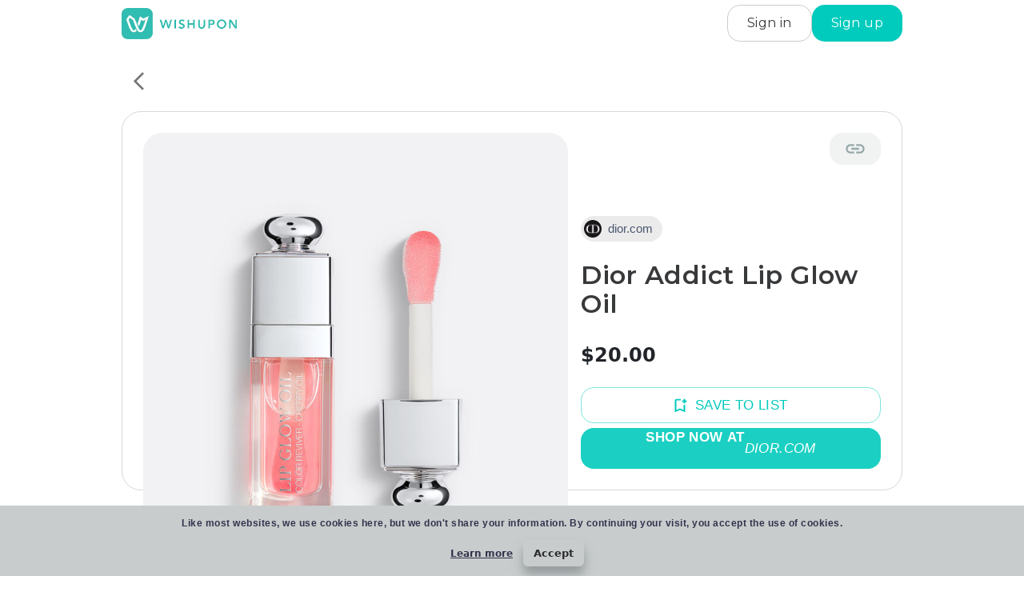

--- FILE ---
content_type: text/html; charset=UTF-8
request_url: https://wishupon.app/item/3zYCxr
body_size: 1820
content:
<!DOCTYPE html>
<html lang="en">
<head>
    <meta charset="utf-8">
    <meta name="viewport" content="width=device-width, initial-scale=1">
    <title></title>
    <style>
        body {
            font-family: "Arial";
        }
    </style>
    <script type="text/javascript">
    window.awsWafCookieDomainList = [];
    window.gokuProps = {
"key":"AQIDAHjcYu/GjX+QlghicBgQ/7bFaQZ+m5FKCMDnO+vTbNg96AH/fBFvfaA7K+1KaCan9LfqAAAAfjB8BgkqhkiG9w0BBwagbzBtAgEAMGgGCSqGSIb3DQEHATAeBglghkgBZQMEAS4wEQQMC0MccU5LrjWeBYrCAgEQgDs9i1wajYjyIVjI2IzdrlZ4K2f21dKYEHUFtx2cjX7w+A575drMLSELMlZIz+Gywfe6XhEbXsw2JTDb0A==",
          "iv":"EkQVEQFPwwAACcZw",
          "context":"sqRdaegEl6ZwojBHgnHVHGKu+H7qYQrRn/[base64]"
};
    </script>
    <script src="https://5aebf7b8ebf9.775d2dfb.us-east-2.token.awswaf.com/5aebf7b8ebf9/ea5fa880afeb/a0961c62bea7/challenge.js"></script>
</head>
<body>
    <div id="challenge-container"></div>
    <script type="text/javascript">
        AwsWafIntegration.saveReferrer();
        AwsWafIntegration.checkForceRefresh().then((forceRefresh) => {
            if (forceRefresh) {
                AwsWafIntegration.forceRefreshToken().then(() => {
                    window.location.reload(true);
                });
            } else {
                AwsWafIntegration.getToken().then(() => {
                    window.location.reload(true);
                });
            }
        });
    </script>
    <noscript>
        <h1>JavaScript is disabled</h1>
        In order to continue, we need to verify that you're not a robot.
        This requires JavaScript. Enable JavaScript and then reload the page.
    </noscript>
</body>
</html>

--- FILE ---
content_type: text/html; charset=utf-8
request_url: https://wishupon.app/item/3zYCxr
body_size: 11354
content:
<!DOCTYPE html><html lang="en-US"><head><title>Dior Addict Lip Glow Oil - Wishupon</title><meta charSet="utf-8"/><meta name="viewport" content="width=device-width, initial-scale=1, shrink-to-fit=no"/><meta http-equiv="Cache-control" content="no-cache, no-store, must-revalidate"/><meta http-equiv="Pragma" content="no-cache"/><meta http-equiv="Content-Security-Policy" content="upgrade-insecure-requests"/><meta name="og:title" content="Found this on Wishupon"/><meta name="description" content="Dior Addict Lip Glow Oil"/><meta name="og:description" content="Dior Addict Lip Glow Oil"/><meta name="twitter:description" content="Dior Addict Lip Glow Oil"/><meta name="og:image" content="https://eco-beauty.dior.com/dw/image/v2/BDGF_PRD/on/demandware.static/-/Sites-master_dior/default/dw0d6e8bfb/assets/Y0124000/Y0124000_C012400001_E01_GHC.jpg?sw=715&amp;sh=773&amp;sm=fit"/><meta name="twitter:card" content="summary_large_image"/><meta name="twitter:site" content="@wishuponapp"/><meta name="twitter:title" content="Found this on Wishupon"/><meta name="twitter:image" content="https://eco-beauty.dior.com/dw/image/v2/BDGF_PRD/on/demandware.static/-/Sites-master_dior/default/dw0d6e8bfb/assets/Y0124000/Y0124000_C012400001_E01_GHC.jpg?sw=715&amp;sh=773&amp;sm=fit"/><link rel="shortcut icon" type="image/png" href="/static/favicon.png"/><link rel="canonical" href="https://wishupon.app/item/3zYCxr"/><link rel="preload" as="image" href="https://eco-beauty.dior.com/dw/image/v2/BDGF_PRD/on/demandware.static/-/Sites-master_dior/default/dw0d6e8bfb/assets/Y0124000/Y0124000_C012400001_E01_GHC.jpg?sw=715&amp;sh=773&amp;sm=fit" media="(max-width: 767px)"/><script type="application/ld+json">{"@context":"https://schema.org/","@type":"Product","name":"Dior Addict Lip Glow Oil","description":"Dior Addict Lip Glow Oil","image":["https://eco-beauty.dior.com/dw/image/v2/BDGF_PRD/on/demandware.static/-/Sites-master_dior/default/dw0d6e8bfb/assets/Y0124000/Y0124000_C012400001_E01_GHC.jpg?sw=715&sh=773&sm=fit"],"offers":{"@type":"AggregateOffer","lowPrice":0,"highPrice":20,"priceCurrency":"USD"}}</script><meta name="next-head-count" content="19"/><meta name="viewport" content="width=device-width, initial-scale=1, viewport-fit=cover"/><link rel="preconnect" href="https://fonts.googleapis.com"/><link rel="preconnect" href="https://fonts.gstatic.com" crossorigin="anonymous"/><link rel="preconnect" href="https://fonts.gstatic.com" crossorigin /><link rel="preload" href="/_next/static/css/1f9cd7c69eb947ef.css" as="style"/><link rel="stylesheet" href="/_next/static/css/1f9cd7c69eb947ef.css" data-n-g=""/><link rel="preload" href="/_next/static/css/c94048d4f817f1e1.css" as="style"/><link rel="stylesheet" href="/_next/static/css/c94048d4f817f1e1.css" data-n-p=""/><noscript data-n-css=""></noscript><script defer="" nomodule="" src="/_next/static/chunks/polyfills-c67a75d1b6f99dc8.js"></script><script src="/_next/static/chunks/webpack-26c8bf4344db32ef.js" defer=""></script><script src="/_next/static/chunks/framework-423a8a909d84303e.js" defer=""></script><script src="/_next/static/chunks/main-dfb124213cd1894f.js" defer=""></script><script src="/_next/static/chunks/pages/_app-c9a1173eed4beeb3.js" defer=""></script><script src="/_next/static/chunks/29107295-4fae66c2ed4b12aa.js" defer=""></script><script src="/_next/static/chunks/314ea50a-5d51a0f506e59f86.js" defer=""></script><script src="/_next/static/chunks/5582-f50b33d0d3d9fdb4.js" defer=""></script><script src="/_next/static/chunks/9062-6fd685dc78470469.js" defer=""></script><script src="/_next/static/chunks/4177-6f66ed4b480cd671.js" defer=""></script><script src="/_next/static/chunks/9646-2c79f60a102b0db6.js" defer=""></script><script src="/_next/static/chunks/7066-9102fc325d1d13d1.js" defer=""></script><script src="/_next/static/chunks/4931-cd15a55648dd7015.js" defer=""></script><script src="/_next/static/chunks/9161-713debb2f56596aa.js" defer=""></script><script src="/_next/static/chunks/4867-527bb25600b8693c.js" defer=""></script><script src="/_next/static/chunks/7455-1b38c5a549c57e41.js" defer=""></script><script src="/_next/static/chunks/4386-dce030dd3ec5eebc.js" defer=""></script><script src="/_next/static/chunks/2433-8b0d559bb6d64cde.js" defer=""></script><script src="/_next/static/chunks/3735-8999a8633bbe152e.js" defer=""></script><script src="/_next/static/chunks/7914-3b4e2026d8cbde22.js" defer=""></script><script src="/_next/static/chunks/2007-25e1781fbd692dd5.js" defer=""></script><script src="/_next/static/chunks/5368-182731df5f9b3ccf.js" defer=""></script><script src="/_next/static/chunks/6845-74ad9ee8b51367b2.js" defer=""></script><script src="/_next/static/chunks/4547-e3b63887e5f6c9b9.js" defer=""></script><script src="/_next/static/chunks/8520-09fd3f90631a87ff.js" defer=""></script><script src="/_next/static/chunks/7863-3e374689479d70b9.js" defer=""></script><script src="/_next/static/chunks/5439-116747baed58a421.js" defer=""></script><script src="/_next/static/chunks/7918-78a255e7e5506559.js" defer=""></script><script src="/_next/static/chunks/1472-e29bf20150f65edc.js" defer=""></script><script src="/_next/static/chunks/691-f17976018a8ae43c.js" defer=""></script><script src="/_next/static/chunks/8451-e910b58b359ec8c0.js" defer=""></script><script src="/_next/static/chunks/932-292b1d3693b187b7.js" defer=""></script><script src="/_next/static/chunks/pages/item/%5Bid%5D-e6ee4ecb5937883a.js" defer=""></script><script src="/_next/static/FOTBjY9Hs7lrHo-fEWfcT/_buildManifest.js" defer=""></script><script src="/_next/static/FOTBjY9Hs7lrHo-fEWfcT/_ssgManifest.js" defer=""></script><style id="jss-server-side"></style><style data-href="https://fonts.googleapis.com/css2?family=Montserrat:wght@400;500;600;700&family=Lato:wght@300;400;500;600;700&display=swap">@font-face{font-family:'Lato';font-style:normal;font-weight:300;font-display:swap;src:url(https://fonts.gstatic.com/l/font?kit=S6u9w4BMUTPHh7USeww&skey=91f32e07d083dd3a&v=v25) format('woff')}@font-face{font-family:'Lato';font-style:normal;font-weight:400;font-display:swap;src:url(https://fonts.gstatic.com/l/font?kit=S6uyw4BMUTPHvxo&skey=2d58b92a99e1c086&v=v25) format('woff')}@font-face{font-family:'Lato';font-style:normal;font-weight:700;font-display:swap;src:url(https://fonts.gstatic.com/l/font?kit=S6u9w4BMUTPHh6UVeww&skey=3480a19627739c0d&v=v25) format('woff')}@font-face{font-family:'Montserrat';font-style:normal;font-weight:400;font-display:swap;src:url(https://fonts.gstatic.com/l/font?kit=JTUHjIg1_i6t8kCHKm4532VJOt5-QNFgpCtr6Ew9&skey=7bc19f711c0de8f&v=v31) format('woff')}@font-face{font-family:'Montserrat';font-style:normal;font-weight:500;font-display:swap;src:url(https://fonts.gstatic.com/l/font?kit=JTUHjIg1_i6t8kCHKm4532VJOt5-QNFgpCtZ6Ew9&skey=7bc19f711c0de8f&v=v31) format('woff')}@font-face{font-family:'Montserrat';font-style:normal;font-weight:600;font-display:swap;src:url(https://fonts.gstatic.com/l/font?kit=JTUHjIg1_i6t8kCHKm4532VJOt5-QNFgpCu170w9&skey=7bc19f711c0de8f&v=v31) format('woff')}@font-face{font-family:'Montserrat';font-style:normal;font-weight:700;font-display:swap;src:url(https://fonts.gstatic.com/l/font?kit=JTUHjIg1_i6t8kCHKm4532VJOt5-QNFgpCuM70w9&skey=7bc19f711c0de8f&v=v31) format('woff')}@font-face{font-family:'Lato';font-style:normal;font-weight:300;font-display:swap;src:url(https://fonts.gstatic.com/s/lato/v25/S6u9w4BMUTPHh7USSwaPGQ3q5d0N7w.woff2) format('woff2');unicode-range:U+0100-02BA,U+02BD-02C5,U+02C7-02CC,U+02CE-02D7,U+02DD-02FF,U+0304,U+0308,U+0329,U+1D00-1DBF,U+1E00-1E9F,U+1EF2-1EFF,U+2020,U+20A0-20AB,U+20AD-20C0,U+2113,U+2C60-2C7F,U+A720-A7FF}@font-face{font-family:'Lato';font-style:normal;font-weight:300;font-display:swap;src:url(https://fonts.gstatic.com/s/lato/v25/S6u9w4BMUTPHh7USSwiPGQ3q5d0.woff2) format('woff2');unicode-range:U+0000-00FF,U+0131,U+0152-0153,U+02BB-02BC,U+02C6,U+02DA,U+02DC,U+0304,U+0308,U+0329,U+2000-206F,U+20AC,U+2122,U+2191,U+2193,U+2212,U+2215,U+FEFF,U+FFFD}@font-face{font-family:'Lato';font-style:normal;font-weight:400;font-display:swap;src:url(https://fonts.gstatic.com/s/lato/v25/S6uyw4BMUTPHjxAwXiWtFCfQ7A.woff2) format('woff2');unicode-range:U+0100-02BA,U+02BD-02C5,U+02C7-02CC,U+02CE-02D7,U+02DD-02FF,U+0304,U+0308,U+0329,U+1D00-1DBF,U+1E00-1E9F,U+1EF2-1EFF,U+2020,U+20A0-20AB,U+20AD-20C0,U+2113,U+2C60-2C7F,U+A720-A7FF}@font-face{font-family:'Lato';font-style:normal;font-weight:400;font-display:swap;src:url(https://fonts.gstatic.com/s/lato/v25/S6uyw4BMUTPHjx4wXiWtFCc.woff2) format('woff2');unicode-range:U+0000-00FF,U+0131,U+0152-0153,U+02BB-02BC,U+02C6,U+02DA,U+02DC,U+0304,U+0308,U+0329,U+2000-206F,U+20AC,U+2122,U+2191,U+2193,U+2212,U+2215,U+FEFF,U+FFFD}@font-face{font-family:'Lato';font-style:normal;font-weight:700;font-display:swap;src:url(https://fonts.gstatic.com/s/lato/v25/S6u9w4BMUTPHh6UVSwaPGQ3q5d0N7w.woff2) format('woff2');unicode-range:U+0100-02BA,U+02BD-02C5,U+02C7-02CC,U+02CE-02D7,U+02DD-02FF,U+0304,U+0308,U+0329,U+1D00-1DBF,U+1E00-1E9F,U+1EF2-1EFF,U+2020,U+20A0-20AB,U+20AD-20C0,U+2113,U+2C60-2C7F,U+A720-A7FF}@font-face{font-family:'Lato';font-style:normal;font-weight:700;font-display:swap;src:url(https://fonts.gstatic.com/s/lato/v25/S6u9w4BMUTPHh6UVSwiPGQ3q5d0.woff2) format('woff2');unicode-range:U+0000-00FF,U+0131,U+0152-0153,U+02BB-02BC,U+02C6,U+02DA,U+02DC,U+0304,U+0308,U+0329,U+2000-206F,U+20AC,U+2122,U+2191,U+2193,U+2212,U+2215,U+FEFF,U+FFFD}@font-face{font-family:'Montserrat';font-style:normal;font-weight:400;font-display:swap;src:url(https://fonts.gstatic.com/s/montserrat/v31/JTUSjIg1_i6t8kCHKm459WRhyyTh89ZNpQ.woff2) format('woff2');unicode-range:U+0460-052F,U+1C80-1C8A,U+20B4,U+2DE0-2DFF,U+A640-A69F,U+FE2E-FE2F}@font-face{font-family:'Montserrat';font-style:normal;font-weight:400;font-display:swap;src:url(https://fonts.gstatic.com/s/montserrat/v31/JTUSjIg1_i6t8kCHKm459W1hyyTh89ZNpQ.woff2) format('woff2');unicode-range:U+0301,U+0400-045F,U+0490-0491,U+04B0-04B1,U+2116}@font-face{font-family:'Montserrat';font-style:normal;font-weight:400;font-display:swap;src:url(https://fonts.gstatic.com/s/montserrat/v31/JTUSjIg1_i6t8kCHKm459WZhyyTh89ZNpQ.woff2) format('woff2');unicode-range:U+0102-0103,U+0110-0111,U+0128-0129,U+0168-0169,U+01A0-01A1,U+01AF-01B0,U+0300-0301,U+0303-0304,U+0308-0309,U+0323,U+0329,U+1EA0-1EF9,U+20AB}@font-face{font-family:'Montserrat';font-style:normal;font-weight:400;font-display:swap;src:url(https://fonts.gstatic.com/s/montserrat/v31/JTUSjIg1_i6t8kCHKm459WdhyyTh89ZNpQ.woff2) format('woff2');unicode-range:U+0100-02BA,U+02BD-02C5,U+02C7-02CC,U+02CE-02D7,U+02DD-02FF,U+0304,U+0308,U+0329,U+1D00-1DBF,U+1E00-1E9F,U+1EF2-1EFF,U+2020,U+20A0-20AB,U+20AD-20C0,U+2113,U+2C60-2C7F,U+A720-A7FF}@font-face{font-family:'Montserrat';font-style:normal;font-weight:400;font-display:swap;src:url(https://fonts.gstatic.com/s/montserrat/v31/JTUSjIg1_i6t8kCHKm459WlhyyTh89Y.woff2) format('woff2');unicode-range:U+0000-00FF,U+0131,U+0152-0153,U+02BB-02BC,U+02C6,U+02DA,U+02DC,U+0304,U+0308,U+0329,U+2000-206F,U+20AC,U+2122,U+2191,U+2193,U+2212,U+2215,U+FEFF,U+FFFD}@font-face{font-family:'Montserrat';font-style:normal;font-weight:500;font-display:swap;src:url(https://fonts.gstatic.com/s/montserrat/v31/JTUSjIg1_i6t8kCHKm459WRhyyTh89ZNpQ.woff2) format('woff2');unicode-range:U+0460-052F,U+1C80-1C8A,U+20B4,U+2DE0-2DFF,U+A640-A69F,U+FE2E-FE2F}@font-face{font-family:'Montserrat';font-style:normal;font-weight:500;font-display:swap;src:url(https://fonts.gstatic.com/s/montserrat/v31/JTUSjIg1_i6t8kCHKm459W1hyyTh89ZNpQ.woff2) format('woff2');unicode-range:U+0301,U+0400-045F,U+0490-0491,U+04B0-04B1,U+2116}@font-face{font-family:'Montserrat';font-style:normal;font-weight:500;font-display:swap;src:url(https://fonts.gstatic.com/s/montserrat/v31/JTUSjIg1_i6t8kCHKm459WZhyyTh89ZNpQ.woff2) format('woff2');unicode-range:U+0102-0103,U+0110-0111,U+0128-0129,U+0168-0169,U+01A0-01A1,U+01AF-01B0,U+0300-0301,U+0303-0304,U+0308-0309,U+0323,U+0329,U+1EA0-1EF9,U+20AB}@font-face{font-family:'Montserrat';font-style:normal;font-weight:500;font-display:swap;src:url(https://fonts.gstatic.com/s/montserrat/v31/JTUSjIg1_i6t8kCHKm459WdhyyTh89ZNpQ.woff2) format('woff2');unicode-range:U+0100-02BA,U+02BD-02C5,U+02C7-02CC,U+02CE-02D7,U+02DD-02FF,U+0304,U+0308,U+0329,U+1D00-1DBF,U+1E00-1E9F,U+1EF2-1EFF,U+2020,U+20A0-20AB,U+20AD-20C0,U+2113,U+2C60-2C7F,U+A720-A7FF}@font-face{font-family:'Montserrat';font-style:normal;font-weight:500;font-display:swap;src:url(https://fonts.gstatic.com/s/montserrat/v31/JTUSjIg1_i6t8kCHKm459WlhyyTh89Y.woff2) format('woff2');unicode-range:U+0000-00FF,U+0131,U+0152-0153,U+02BB-02BC,U+02C6,U+02DA,U+02DC,U+0304,U+0308,U+0329,U+2000-206F,U+20AC,U+2122,U+2191,U+2193,U+2212,U+2215,U+FEFF,U+FFFD}@font-face{font-family:'Montserrat';font-style:normal;font-weight:600;font-display:swap;src:url(https://fonts.gstatic.com/s/montserrat/v31/JTUSjIg1_i6t8kCHKm459WRhyyTh89ZNpQ.woff2) format('woff2');unicode-range:U+0460-052F,U+1C80-1C8A,U+20B4,U+2DE0-2DFF,U+A640-A69F,U+FE2E-FE2F}@font-face{font-family:'Montserrat';font-style:normal;font-weight:600;font-display:swap;src:url(https://fonts.gstatic.com/s/montserrat/v31/JTUSjIg1_i6t8kCHKm459W1hyyTh89ZNpQ.woff2) format('woff2');unicode-range:U+0301,U+0400-045F,U+0490-0491,U+04B0-04B1,U+2116}@font-face{font-family:'Montserrat';font-style:normal;font-weight:600;font-display:swap;src:url(https://fonts.gstatic.com/s/montserrat/v31/JTUSjIg1_i6t8kCHKm459WZhyyTh89ZNpQ.woff2) format('woff2');unicode-range:U+0102-0103,U+0110-0111,U+0128-0129,U+0168-0169,U+01A0-01A1,U+01AF-01B0,U+0300-0301,U+0303-0304,U+0308-0309,U+0323,U+0329,U+1EA0-1EF9,U+20AB}@font-face{font-family:'Montserrat';font-style:normal;font-weight:600;font-display:swap;src:url(https://fonts.gstatic.com/s/montserrat/v31/JTUSjIg1_i6t8kCHKm459WdhyyTh89ZNpQ.woff2) format('woff2');unicode-range:U+0100-02BA,U+02BD-02C5,U+02C7-02CC,U+02CE-02D7,U+02DD-02FF,U+0304,U+0308,U+0329,U+1D00-1DBF,U+1E00-1E9F,U+1EF2-1EFF,U+2020,U+20A0-20AB,U+20AD-20C0,U+2113,U+2C60-2C7F,U+A720-A7FF}@font-face{font-family:'Montserrat';font-style:normal;font-weight:600;font-display:swap;src:url(https://fonts.gstatic.com/s/montserrat/v31/JTUSjIg1_i6t8kCHKm459WlhyyTh89Y.woff2) format('woff2');unicode-range:U+0000-00FF,U+0131,U+0152-0153,U+02BB-02BC,U+02C6,U+02DA,U+02DC,U+0304,U+0308,U+0329,U+2000-206F,U+20AC,U+2122,U+2191,U+2193,U+2212,U+2215,U+FEFF,U+FFFD}@font-face{font-family:'Montserrat';font-style:normal;font-weight:700;font-display:swap;src:url(https://fonts.gstatic.com/s/montserrat/v31/JTUSjIg1_i6t8kCHKm459WRhyyTh89ZNpQ.woff2) format('woff2');unicode-range:U+0460-052F,U+1C80-1C8A,U+20B4,U+2DE0-2DFF,U+A640-A69F,U+FE2E-FE2F}@font-face{font-family:'Montserrat';font-style:normal;font-weight:700;font-display:swap;src:url(https://fonts.gstatic.com/s/montserrat/v31/JTUSjIg1_i6t8kCHKm459W1hyyTh89ZNpQ.woff2) format('woff2');unicode-range:U+0301,U+0400-045F,U+0490-0491,U+04B0-04B1,U+2116}@font-face{font-family:'Montserrat';font-style:normal;font-weight:700;font-display:swap;src:url(https://fonts.gstatic.com/s/montserrat/v31/JTUSjIg1_i6t8kCHKm459WZhyyTh89ZNpQ.woff2) format('woff2');unicode-range:U+0102-0103,U+0110-0111,U+0128-0129,U+0168-0169,U+01A0-01A1,U+01AF-01B0,U+0300-0301,U+0303-0304,U+0308-0309,U+0323,U+0329,U+1EA0-1EF9,U+20AB}@font-face{font-family:'Montserrat';font-style:normal;font-weight:700;font-display:swap;src:url(https://fonts.gstatic.com/s/montserrat/v31/JTUSjIg1_i6t8kCHKm459WdhyyTh89ZNpQ.woff2) format('woff2');unicode-range:U+0100-02BA,U+02BD-02C5,U+02C7-02CC,U+02CE-02D7,U+02DD-02FF,U+0304,U+0308,U+0329,U+1D00-1DBF,U+1E00-1E9F,U+1EF2-1EFF,U+2020,U+20A0-20AB,U+20AD-20C0,U+2113,U+2C60-2C7F,U+A720-A7FF}@font-face{font-family:'Montserrat';font-style:normal;font-weight:700;font-display:swap;src:url(https://fonts.gstatic.com/s/montserrat/v31/JTUSjIg1_i6t8kCHKm459WlhyyTh89Y.woff2) format('woff2');unicode-range:U+0000-00FF,U+0131,U+0152-0153,U+02BB-02BC,U+02C6,U+02DA,U+02DC,U+0304,U+0308,U+0329,U+2000-206F,U+20AC,U+2122,U+2191,U+2193,U+2212,U+2215,U+FEFF,U+FFFD}</style></head><body><div id="__next"><main><style data-emotion="css 1r8zpg2">.css-1r8zpg2{width:100%;margin-left:auto;box-sizing:border-box;margin-right:auto;display:block;padding-left:16px;padding-right:16px;margin-top:80px;overflow:visible;}@media (min-width:600px){.css-1r8zpg2{padding-left:24px;padding-right:24px;}}@media (min-width:1024px){.css-1r8zpg2{max-width:1024px;}}</style><div class="MuiContainer-root MuiContainer-maxWidthLg css-1r8zpg2"><style data-emotion="css jey2oz">.css-jey2oz{background:white;border:1px solid #D8D8D8;border-radius:24px;padding:26px;}</style><style data-emotion="css 1s0z5ns">.css-1s0z5ns{background:white;border:1px solid #D8D8D8;border-radius:24px;padding:26px;}</style><div class="MuiBox-root css-1s0z5ns"><style data-emotion="css isbt42">.css-isbt42{box-sizing:border-box;display:-webkit-box;display:-webkit-flex;display:-ms-flexbox;display:flex;-webkit-box-flex-wrap:wrap;-webkit-flex-wrap:wrap;-ms-flex-wrap:wrap;flex-wrap:wrap;width:100%;-webkit-flex-direction:row;-ms-flex-direction:row;flex-direction:row;margin-top:-16px;width:calc(100% + 16px);margin-left:-16px;}.css-isbt42>.MuiGrid-item{padding-top:16px;}.css-isbt42>.MuiGrid-item{padding-left:16px;}</style><div class="MuiGrid-root MuiGrid-container MuiGrid-spacing-xs-2 css-isbt42"><style data-emotion="css u9r1be">.css-u9r1be{box-sizing:border-box;margin:0;-webkit-flex-direction:row;-ms-flex-direction:row;flex-direction:row;-webkit-flex-basis:100%;-ms-flex-preferred-size:100%;flex-basis:100%;-webkit-box-flex:0;-webkit-flex-grow:0;-ms-flex-positive:0;flex-grow:0;max-width:100%;}@media (min-width:600px){.css-u9r1be{-webkit-flex-basis:100%;-ms-flex-preferred-size:100%;flex-basis:100%;-webkit-box-flex:0;-webkit-flex-grow:0;-ms-flex-positive:0;flex-grow:0;max-width:100%;}}@media (min-width:768px){.css-u9r1be{-webkit-flex-basis:58.333333%;-ms-flex-preferred-size:58.333333%;flex-basis:58.333333%;-webkit-box-flex:0;-webkit-flex-grow:0;-ms-flex-positive:0;flex-grow:0;max-width:58.333333%;}}@media (min-width:1024px){.css-u9r1be{-webkit-flex-basis:58.333333%;-ms-flex-preferred-size:58.333333%;flex-basis:58.333333%;-webkit-box-flex:0;-webkit-flex-grow:0;-ms-flex-positive:0;flex-grow:0;max-width:58.333333%;}}@media (min-width:1536px){.css-u9r1be{-webkit-flex-basis:58.333333%;-ms-flex-preferred-size:58.333333%;flex-basis:58.333333%;-webkit-box-flex:0;-webkit-flex-grow:0;-ms-flex-positive:0;flex-grow:0;max-width:58.333333%;}}</style><div class="MuiGrid-root MuiGrid-item MuiGrid-grid-xs-12 MuiGrid-grid-sm-12 MuiGrid-grid-md-7 MuiGrid-grid-lg-7 css-u9r1be"><style data-emotion="css 1e0kflc">.css-1e0kflc{position:relative;width:100%;aspect-ratio:1;border-radius:24px;-webkit-background-size:cover;background-size:cover;background:#F7F7F8;}@media (min-width: 600px){.css-1e0kflc{max-height:420px;aspect-ratio:1;}}</style><div class="MuiBox-root css-1e0kflc"><style data-emotion="css rhsghg">.css-rhsghg{display:block;-webkit-background-size:cover;background-size:cover;background-repeat:no-repeat;-webkit-background-position:center;background-position:center;width:100%;object-fit:cover;}</style><img class="MuiCardMedia-root MuiCardMedia-media MuiCardMedia-img css-rhsghg" style="border-radius:24px;object-fit:cover;width:100%;height:100%;background:#F7F7F8;display:block" src="https://eco-beauty.dior.com/dw/image/v2/BDGF_PRD/on/demandware.static/-/Sites-master_dior/default/dw0d6e8bfb/assets/Y0124000/Y0124000_C012400001_E01_GHC.jpg?sw=715&amp;sh=773&amp;sm=fit" alt="Dior Addict Lip Glow Oil"/></div></div><style data-emotion="css mxf8tc">.css-mxf8tc{box-sizing:border-box;margin:0;-webkit-flex-direction:row;-ms-flex-direction:row;flex-direction:row;-webkit-flex-basis:100%;-ms-flex-preferred-size:100%;flex-basis:100%;-webkit-box-flex:0;-webkit-flex-grow:0;-ms-flex-positive:0;flex-grow:0;max-width:100%;}@media (min-width:600px){.css-mxf8tc{-webkit-flex-basis:100%;-ms-flex-preferred-size:100%;flex-basis:100%;-webkit-box-flex:0;-webkit-flex-grow:0;-ms-flex-positive:0;flex-grow:0;max-width:100%;}}@media (min-width:768px){.css-mxf8tc{-webkit-flex-basis:41.666667%;-ms-flex-preferred-size:41.666667%;flex-basis:41.666667%;-webkit-box-flex:0;-webkit-flex-grow:0;-ms-flex-positive:0;flex-grow:0;max-width:41.666667%;}}@media (min-width:1024px){.css-mxf8tc{-webkit-flex-basis:41.666667%;-ms-flex-preferred-size:41.666667%;flex-basis:41.666667%;-webkit-box-flex:0;-webkit-flex-grow:0;-ms-flex-positive:0;flex-grow:0;max-width:41.666667%;}}@media (min-width:1536px){.css-mxf8tc{-webkit-flex-basis:41.666667%;-ms-flex-preferred-size:41.666667%;flex-basis:41.666667%;-webkit-box-flex:0;-webkit-flex-grow:0;-ms-flex-positive:0;flex-grow:0;max-width:41.666667%;}}</style><div class="MuiGrid-root MuiGrid-item MuiGrid-grid-xs-12 MuiGrid-grid-sm-12 MuiGrid-grid-md-5 MuiGrid-grid-lg-5 css-mxf8tc"><style data-emotion="css 7o0jkl">.css-7o0jkl{display:-webkit-box;display:-webkit-flex;display:-ms-flexbox;display:flex;height:100%;-webkit-flex-direction:column;-ms-flex-direction:column;flex-direction:column;-webkit-align-items:baseline;-webkit-box-align:baseline;-ms-flex-align:baseline;align-items:baseline;-webkit-box-pack:justify;-webkit-justify-content:space-between;justify-content:space-between;}</style><div class="MuiBox-root css-7o0jkl"><style data-emotion="css 16358lj">.css-16358lj{display:-webkit-box;display:-webkit-flex;display:-ms-flexbox;display:flex;width:100%;-webkit-flex-direction:row;-ms-flex-direction:row;flex-direction:row;-webkit-box-pack:end;-ms-flex-pack:end;-webkit-justify-content:flex-end;justify-content:flex-end;}</style><div class="MuiBox-root css-16358lj"><style data-emotion="css iletgs">.css-iletgs{background:rgba(200, 204, 204, 0.25);border-radius:16px;}</style><style data-emotion="css govhzo">.css-govhzo{font-family:"Roboto","Helvetica","Arial",sans-serif;font-weight:500;font-size:1rem;line-height:1.75;letter-spacing:0.02857em;text-transform:uppercase;min-width:64px;padding:6px 8px;border-radius:4px;-webkit-transition:background-color 250ms cubic-bezier(0.4, 0, 0.2, 1) 0ms,box-shadow 250ms cubic-bezier(0.4, 0, 0.2, 1) 0ms,border-color 250ms cubic-bezier(0.4, 0, 0.2, 1) 0ms,color 250ms cubic-bezier(0.4, 0, 0.2, 1) 0ms;transition:background-color 250ms cubic-bezier(0.4, 0, 0.2, 1) 0ms,box-shadow 250ms cubic-bezier(0.4, 0, 0.2, 1) 0ms,border-color 250ms cubic-bezier(0.4, 0, 0.2, 1) 0ms,color 250ms cubic-bezier(0.4, 0, 0.2, 1) 0ms;color:#00cbbc;background:rgba(200, 204, 204, 0.25);border-radius:16px;}.css-govhzo:hover{-webkit-text-decoration:none;text-decoration:none;background-color:rgba(0, 203, 188, 0.04);}@media (hover: none){.css-govhzo:hover{background-color:transparent;}}.css-govhzo.Mui-disabled{color:rgba(0, 0, 0, 0.26);}</style><style data-emotion="css ufl86r">.css-ufl86r{display:-webkit-inline-box;display:-webkit-inline-flex;display:-ms-inline-flexbox;display:inline-flex;-webkit-align-items:center;-webkit-box-align:center;-ms-flex-align:center;align-items:center;-webkit-box-pack:center;-ms-flex-pack:center;-webkit-justify-content:center;justify-content:center;position:relative;box-sizing:border-box;-webkit-tap-highlight-color:transparent;background-color:transparent;outline:0;border:0;margin:0;border-radius:0;padding:0;cursor:pointer;-webkit-user-select:none;-moz-user-select:none;-ms-user-select:none;user-select:none;vertical-align:middle;-moz-appearance:none;-webkit-appearance:none;-webkit-text-decoration:none;text-decoration:none;color:inherit;font-family:"Roboto","Helvetica","Arial",sans-serif;font-weight:500;font-size:1rem;line-height:1.75;letter-spacing:0.02857em;text-transform:uppercase;min-width:64px;padding:6px 8px;border-radius:4px;-webkit-transition:background-color 250ms cubic-bezier(0.4, 0, 0.2, 1) 0ms,box-shadow 250ms cubic-bezier(0.4, 0, 0.2, 1) 0ms,border-color 250ms cubic-bezier(0.4, 0, 0.2, 1) 0ms,color 250ms cubic-bezier(0.4, 0, 0.2, 1) 0ms;transition:background-color 250ms cubic-bezier(0.4, 0, 0.2, 1) 0ms,box-shadow 250ms cubic-bezier(0.4, 0, 0.2, 1) 0ms,border-color 250ms cubic-bezier(0.4, 0, 0.2, 1) 0ms,color 250ms cubic-bezier(0.4, 0, 0.2, 1) 0ms;color:#00cbbc;background:rgba(200, 204, 204, 0.25);border-radius:16px;}.css-ufl86r::-moz-focus-inner{border-style:none;}.css-ufl86r.Mui-disabled{pointer-events:none;cursor:default;}@media print{.css-ufl86r{-webkit-print-color-adjust:exact;color-adjust:exact;}}.css-ufl86r:hover{-webkit-text-decoration:none;text-decoration:none;background-color:rgba(0, 203, 188, 0.04);}@media (hover: none){.css-ufl86r:hover{background-color:transparent;}}.css-ufl86r.Mui-disabled{color:rgba(0, 0, 0, 0.26);}</style><button class="MuiButtonBase-root MuiButton-root MuiButton-text MuiButton-textPrimary MuiButton-sizeMedium MuiButton-textSizeMedium MuiButton-colorPrimary MuiButton-root MuiButton-text MuiButton-textPrimary MuiButton-sizeMedium MuiButton-textSizeMedium MuiButton-colorPrimary css-ufl86r" tabindex="0" type="button" aria-label="Copy link"><style data-emotion="css 14yq2cq">.css-14yq2cq{-webkit-user-select:none;-moz-user-select:none;-ms-user-select:none;user-select:none;width:1em;height:1em;display:inline-block;fill:currentColor;-webkit-flex-shrink:0;-ms-flex-negative:0;flex-shrink:0;-webkit-transition:fill 200ms cubic-bezier(0.4, 0, 0.2, 1) 0ms;transition:fill 200ms cubic-bezier(0.4, 0, 0.2, 1) 0ms;font-size:1.7142857142857142rem;}</style><svg class="MuiSvgIcon-root MuiSvgIcon-fontSizeMedium css-14yq2cq" focusable="false" aria-hidden="true" viewBox="0 0 24 24" data-testid="LinkIcon" style="color:#96a8a8"><path d="M3.9 12c0-1.71 1.39-3.1 3.1-3.1h4V7H7c-2.76 0-5 2.24-5 5s2.24 5 5 5h4v-1.9H7c-1.71 0-3.1-1.39-3.1-3.1M8 13h8v-2H8zm9-6h-4v1.9h4c1.71 0 3.1 1.39 3.1 3.1s-1.39 3.1-3.1 3.1h-4V17h4c2.76 0 5-2.24 5-5s-2.24-5-5-5"></path></svg></button></div><style data-emotion="css 8atqhb">.css-8atqhb{width:100%;}</style><div class="MuiBox-root css-8atqhb"><style data-emotion="css 1gwaou">.css-1gwaou{max-width:100%;font-family:"Roboto","Helvetica","Arial",sans-serif;font-size:0.9285714285714285rem;display:-webkit-inline-box;display:-webkit-inline-flex;display:-ms-inline-flexbox;display:inline-flex;-webkit-align-items:center;-webkit-box-align:center;-ms-flex-align:center;align-items:center;-webkit-box-pack:center;-ms-flex-pack:center;-webkit-justify-content:center;justify-content:center;height:32px;color:rgba(0, 0, 0, 0.87);background-color:rgba(0, 0, 0, 0.08);border-radius:16px;white-space:nowrap;-webkit-transition:background-color 300ms cubic-bezier(0.4, 0, 0.2, 1) 0ms,box-shadow 300ms cubic-bezier(0.4, 0, 0.2, 1) 0ms;transition:background-color 300ms cubic-bezier(0.4, 0, 0.2, 1) 0ms,box-shadow 300ms cubic-bezier(0.4, 0, 0.2, 1) 0ms;cursor:unset;outline:0;-webkit-text-decoration:none;text-decoration:none;border:0;padding:0;vertical-align:middle;box-sizing:border-box;-webkit-user-select:none;-moz-user-select:none;-ms-user-select:none;user-select:none;-webkit-tap-highlight-color:transparent;cursor:pointer;color:#4b576f;font-weight:500;margin-bottom:12px;padding-left:4px;}.css-1gwaou.Mui-disabled{opacity:0.38;pointer-events:none;}.css-1gwaou .MuiChip-avatar{margin-left:5px;margin-right:-6px;width:24px;height:24px;color:#616161;font-size:0.8571428571428571rem;}.css-1gwaou .MuiChip-avatarColorPrimary{color:rgba(0, 0, 0, 0.87);background-color:rgb(0, 142, 131);}.css-1gwaou .MuiChip-avatarColorSecondary{color:#fff;background-color:#7b1fa2;}.css-1gwaou .MuiChip-avatarSmall{margin-left:4px;margin-right:-4px;width:18px;height:18px;font-size:0.7142857142857142rem;}.css-1gwaou .MuiChip-icon{margin-left:5px;margin-right:-6px;color:#616161;}.css-1gwaou .MuiChip-deleteIcon{-webkit-tap-highlight-color:transparent;color:rgba(0, 0, 0, 0.26);font-size:22px;cursor:pointer;margin:0 5px 0 -6px;}.css-1gwaou .MuiChip-deleteIcon:hover{color:rgba(0, 0, 0, 0.4);}.css-1gwaou:hover{background-color:rgba(0, 0, 0, 0.12);}.css-1gwaou.Mui-focusVisible{background-color:rgba(0, 0, 0, 0.2);}.css-1gwaou:active{box-shadow:0px 2px 1px -1px rgba(0,0,0,0.2),0px 1px 1px 0px rgba(0,0,0,0.14),0px 1px 3px 0px rgba(0,0,0,0.12);}.css-1gwaou .MuiChip-label{margin-left:-4px;}</style><style data-emotion="css w99hrh">.css-w99hrh{display:-webkit-inline-box;display:-webkit-inline-flex;display:-ms-inline-flexbox;display:inline-flex;-webkit-align-items:center;-webkit-box-align:center;-ms-flex-align:center;align-items:center;-webkit-box-pack:center;-ms-flex-pack:center;-webkit-justify-content:center;justify-content:center;position:relative;box-sizing:border-box;-webkit-tap-highlight-color:transparent;background-color:transparent;outline:0;border:0;margin:0;border-radius:0;padding:0;cursor:pointer;-webkit-user-select:none;-moz-user-select:none;-ms-user-select:none;user-select:none;vertical-align:middle;-moz-appearance:none;-webkit-appearance:none;-webkit-text-decoration:none;text-decoration:none;color:inherit;max-width:100%;font-family:"Roboto","Helvetica","Arial",sans-serif;font-size:0.9285714285714285rem;display:-webkit-inline-box;display:-webkit-inline-flex;display:-ms-inline-flexbox;display:inline-flex;-webkit-align-items:center;-webkit-box-align:center;-ms-flex-align:center;align-items:center;-webkit-box-pack:center;-ms-flex-pack:center;-webkit-justify-content:center;justify-content:center;height:32px;color:rgba(0, 0, 0, 0.87);background-color:rgba(0, 0, 0, 0.08);border-radius:16px;white-space:nowrap;-webkit-transition:background-color 300ms cubic-bezier(0.4, 0, 0.2, 1) 0ms,box-shadow 300ms cubic-bezier(0.4, 0, 0.2, 1) 0ms;transition:background-color 300ms cubic-bezier(0.4, 0, 0.2, 1) 0ms,box-shadow 300ms cubic-bezier(0.4, 0, 0.2, 1) 0ms;cursor:unset;outline:0;-webkit-text-decoration:none;text-decoration:none;border:0;padding:0;vertical-align:middle;box-sizing:border-box;-webkit-user-select:none;-moz-user-select:none;-ms-user-select:none;user-select:none;-webkit-tap-highlight-color:transparent;cursor:pointer;color:#4b576f;font-weight:500;margin-bottom:12px;padding-left:4px;}.css-w99hrh::-moz-focus-inner{border-style:none;}.css-w99hrh.Mui-disabled{pointer-events:none;cursor:default;}@media print{.css-w99hrh{-webkit-print-color-adjust:exact;color-adjust:exact;}}.css-w99hrh.Mui-disabled{opacity:0.38;pointer-events:none;}.css-w99hrh .MuiChip-avatar{margin-left:5px;margin-right:-6px;width:24px;height:24px;color:#616161;font-size:0.8571428571428571rem;}.css-w99hrh .MuiChip-avatarColorPrimary{color:rgba(0, 0, 0, 0.87);background-color:rgb(0, 142, 131);}.css-w99hrh .MuiChip-avatarColorSecondary{color:#fff;background-color:#7b1fa2;}.css-w99hrh .MuiChip-avatarSmall{margin-left:4px;margin-right:-4px;width:18px;height:18px;font-size:0.7142857142857142rem;}.css-w99hrh .MuiChip-icon{margin-left:5px;margin-right:-6px;color:#616161;}.css-w99hrh .MuiChip-deleteIcon{-webkit-tap-highlight-color:transparent;color:rgba(0, 0, 0, 0.26);font-size:22px;cursor:pointer;margin:0 5px 0 -6px;}.css-w99hrh .MuiChip-deleteIcon:hover{color:rgba(0, 0, 0, 0.4);}.css-w99hrh:hover{background-color:rgba(0, 0, 0, 0.12);}.css-w99hrh.Mui-focusVisible{background-color:rgba(0, 0, 0, 0.2);}.css-w99hrh:active{box-shadow:0px 2px 1px -1px rgba(0,0,0,0.2),0px 1px 1px 0px rgba(0,0,0,0.14),0px 1px 3px 0px rgba(0,0,0,0.12);}.css-w99hrh .MuiChip-label{margin-left:-4px;}</style><div class="MuiButtonBase-root MuiChip-root MuiChip-filled MuiChip-sizeMedium MuiChip-colorDefault MuiChip-clickable MuiChip-clickableColorDefault MuiChip-filledDefault css-w99hrh" tabindex="0" role="button"><div><img alt="favicon" width="22" height="22" style="border-radius:50%;background:#F7F7F8;display:block;object-fit:cover" src="https://cdn.wishupon.io/img/favicon?dm=dior.com"/></div><style data-emotion="css 9iedg7">.css-9iedg7{overflow:hidden;text-overflow:ellipsis;padding-left:12px;padding-right:12px;white-space:nowrap;}</style><span class="MuiChip-label MuiChip-labelMedium css-9iedg7">dior.com</span></div><style data-emotion="css f2441n">.css-f2441n{padding:12px 0;}.css-f2441n h1{color:#38393B;font-weight:600;font-size:32px;line-height:36px;letter-spacing:0.38px;word-wrap:break-word;}</style><style data-emotion="css a02jsm">.css-a02jsm{padding:12px 0;}.css-a02jsm h1{color:#38393B;font-weight:600;font-size:32px;line-height:36px;letter-spacing:0.38px;word-wrap:break-word;}</style><div class="MuiBox-root css-a02jsm"><style data-emotion="css 1cpl1v6">.css-1cpl1v6{margin:0;font-size:2rem;line-height:1;font-weight:700;font-family:"Montserrat","Avenir Next","Helvetica Neue",Arial,sans-serif;letter-spacing:-0.01562em;}@media (min-width:600px){.css-1cpl1v6{font-size:2.5rem;}}@media (min-width:768px){.css-1cpl1v6{font-size:2.75rem;}}@media (min-width:1024px){.css-1cpl1v6{font-size:3rem;}}</style><h1 class="MuiTypography-root MuiTypography-h1 css-1cpl1v6">Dior Addict Lip Glow Oil</h1></div><style data-emotion="css 1truevt">.css-1truevt{margin-top:1em;display:-webkit-box;display:-webkit-flex;display:-ms-flexbox;display:flex;-webkit-flex-direction:row;-ms-flex-direction:row;flex-direction:row;bottom:12px;}@media (max-width: 768px){.css-1truevt{-webkit-flex-direction:column;-ms-flex-direction:column;flex-direction:column;}}.css-1truevt .price{font-size:24px;line-height:1.5;display:block;overflow:hidden;text-overflow:ellipsis;max-height:75px;font-weight:600;word-wrap:break-word;}.css-1truevt .price_sale{font-size:24px;display:block;overflow:hidden;text-overflow:ellipsis;max-height:75px;font-weight:500;word-wrap:break-word;color:#AEAEB2;-webkit-text-decoration:line-through;text-decoration:line-through;margin-right:4px;margin-bottom:0px;}</style><style data-emotion="css 1u5u4p3">.css-1u5u4p3{margin-top:1em;display:-webkit-box;display:-webkit-flex;display:-ms-flexbox;display:flex;-webkit-flex-direction:row;-ms-flex-direction:row;flex-direction:row;bottom:12px;}@media (max-width: 768px){.css-1u5u4p3{-webkit-flex-direction:column;-ms-flex-direction:column;flex-direction:column;}}.css-1u5u4p3 .price{font-size:24px;line-height:1.5;display:block;overflow:hidden;text-overflow:ellipsis;max-height:75px;font-weight:600;word-wrap:break-word;}.css-1u5u4p3 .price_sale{font-size:24px;display:block;overflow:hidden;text-overflow:ellipsis;max-height:75px;font-weight:500;word-wrap:break-word;color:#AEAEB2;-webkit-text-decoration:line-through;text-decoration:line-through;margin-right:4px;margin-bottom:0px;}</style><div class="MuiBox-root css-1u5u4p3"><p class="price">$20.00</p></div><style data-emotion="css affz0c">.css-affz0c{border-radius:16px;font-weight:400;letter-spacing:0.38px;margin-top:6px;}</style><style data-emotion="css atds1l">.css-atds1l{font-family:"Roboto","Helvetica","Arial",sans-serif;font-weight:500;font-size:1.0714285714285714rem;line-height:1.75;letter-spacing:0.02857em;text-transform:uppercase;min-width:64px;padding:7px 21px;border-radius:4px;-webkit-transition:background-color 250ms cubic-bezier(0.4, 0, 0.2, 1) 0ms,box-shadow 250ms cubic-bezier(0.4, 0, 0.2, 1) 0ms,border-color 250ms cubic-bezier(0.4, 0, 0.2, 1) 0ms,color 250ms cubic-bezier(0.4, 0, 0.2, 1) 0ms;transition:background-color 250ms cubic-bezier(0.4, 0, 0.2, 1) 0ms,box-shadow 250ms cubic-bezier(0.4, 0, 0.2, 1) 0ms,border-color 250ms cubic-bezier(0.4, 0, 0.2, 1) 0ms,color 250ms cubic-bezier(0.4, 0, 0.2, 1) 0ms;border:1px solid rgba(0, 203, 188, 0.5);color:#00cbbc;width:100%;border-radius:16px;font-weight:400;letter-spacing:0.38px;margin-top:6px;}.css-atds1l:hover{-webkit-text-decoration:none;text-decoration:none;background-color:rgba(0, 203, 188, 0.04);border:1px solid #00cbbc;}@media (hover: none){.css-atds1l:hover{background-color:transparent;}}.css-atds1l.Mui-disabled{color:rgba(0, 0, 0, 0.26);border:1px solid rgba(0, 0, 0, 0.12);}</style><style data-emotion="css xns324">.css-xns324{display:-webkit-inline-box;display:-webkit-inline-flex;display:-ms-inline-flexbox;display:inline-flex;-webkit-align-items:center;-webkit-box-align:center;-ms-flex-align:center;align-items:center;-webkit-box-pack:center;-ms-flex-pack:center;-webkit-justify-content:center;justify-content:center;position:relative;box-sizing:border-box;-webkit-tap-highlight-color:transparent;background-color:transparent;outline:0;border:0;margin:0;border-radius:0;padding:0;cursor:pointer;-webkit-user-select:none;-moz-user-select:none;-ms-user-select:none;user-select:none;vertical-align:middle;-moz-appearance:none;-webkit-appearance:none;-webkit-text-decoration:none;text-decoration:none;color:inherit;font-family:"Roboto","Helvetica","Arial",sans-serif;font-weight:500;font-size:1.0714285714285714rem;line-height:1.75;letter-spacing:0.02857em;text-transform:uppercase;min-width:64px;padding:7px 21px;border-radius:4px;-webkit-transition:background-color 250ms cubic-bezier(0.4, 0, 0.2, 1) 0ms,box-shadow 250ms cubic-bezier(0.4, 0, 0.2, 1) 0ms,border-color 250ms cubic-bezier(0.4, 0, 0.2, 1) 0ms,color 250ms cubic-bezier(0.4, 0, 0.2, 1) 0ms;transition:background-color 250ms cubic-bezier(0.4, 0, 0.2, 1) 0ms,box-shadow 250ms cubic-bezier(0.4, 0, 0.2, 1) 0ms,border-color 250ms cubic-bezier(0.4, 0, 0.2, 1) 0ms,color 250ms cubic-bezier(0.4, 0, 0.2, 1) 0ms;border:1px solid rgba(0, 203, 188, 0.5);color:#00cbbc;width:100%;border-radius:16px;font-weight:400;letter-spacing:0.38px;margin-top:6px;}.css-xns324::-moz-focus-inner{border-style:none;}.css-xns324.Mui-disabled{pointer-events:none;cursor:default;}@media print{.css-xns324{-webkit-print-color-adjust:exact;color-adjust:exact;}}.css-xns324:hover{-webkit-text-decoration:none;text-decoration:none;background-color:rgba(0, 203, 188, 0.04);border:1px solid #00cbbc;}@media (hover: none){.css-xns324:hover{background-color:transparent;}}.css-xns324.Mui-disabled{color:rgba(0, 0, 0, 0.26);border:1px solid rgba(0, 0, 0, 0.12);}</style><button class="MuiButtonBase-root MuiButton-root MuiButton-outlined MuiButton-outlinedPrimary MuiButton-sizeLarge MuiButton-outlinedSizeLarge MuiButton-colorPrimary MuiButton-fullWidth MuiButton-root MuiButton-outlined MuiButton-outlinedPrimary MuiButton-sizeLarge MuiButton-outlinedSizeLarge MuiButton-colorPrimary MuiButton-fullWidth css-xns324" tabindex="0" type="button"><style data-emotion="css wth0qt">.css-wth0qt{display:inherit;margin-right:8px;margin-left:-4px;}.css-wth0qt>*:nth-of-type(1){font-size:22px;}</style><span class="MuiButton-icon MuiButton-startIcon MuiButton-iconSizeLarge css-wth0qt"><svg class="MuiSvgIcon-root MuiSvgIcon-fontSizeMedium css-14yq2cq" focusable="false" aria-hidden="true" viewBox="0 0 24 24" data-testid="BookmarkAddOutlinedIcon"><path d="M17 11v6.97l-5-2.14-5 2.14V5h6V3H7c-1.1 0-2 .9-2 2v16l7-3 7 3V11zm4-4h-2v2h-2V7h-2V5h2V3h2v2h2z"></path></svg></span>Save to List</button><style data-emotion="css 1834qv3">.css-1834qv3{background:#1BD0C2;border-radius:16px;font-weight:600;letter-spacing:0.38px;color:#FFFFFF;height:3em;margin-top:6px;padding:1em;}</style><style data-emotion="css 1kr1mxw">.css-1kr1mxw{font-family:"Roboto","Helvetica","Arial",sans-serif;font-weight:500;font-size:1.0714285714285714rem;line-height:1.75;letter-spacing:0.02857em;text-transform:uppercase;min-width:64px;padding:8px 22px;border-radius:4px;-webkit-transition:background-color 250ms cubic-bezier(0.4, 0, 0.2, 1) 0ms,box-shadow 250ms cubic-bezier(0.4, 0, 0.2, 1) 0ms,border-color 250ms cubic-bezier(0.4, 0, 0.2, 1) 0ms,color 250ms cubic-bezier(0.4, 0, 0.2, 1) 0ms;transition:background-color 250ms cubic-bezier(0.4, 0, 0.2, 1) 0ms,box-shadow 250ms cubic-bezier(0.4, 0, 0.2, 1) 0ms,border-color 250ms cubic-bezier(0.4, 0, 0.2, 1) 0ms,color 250ms cubic-bezier(0.4, 0, 0.2, 1) 0ms;color:rgba(0, 0, 0, 0.87);background-color:#00cbbc;box-shadow:0px 3px 1px -2px rgba(0,0,0,0.2),0px 2px 2px 0px rgba(0,0,0,0.14),0px 1px 5px 0px rgba(0,0,0,0.12);width:100%;box-shadow:none;background:#1BD0C2;border-radius:16px;font-weight:600;letter-spacing:0.38px;color:#FFFFFF;height:3em;margin-top:6px;padding:1em;}.css-1kr1mxw:hover{-webkit-text-decoration:none;text-decoration:none;background-color:rgb(0, 142, 131);box-shadow:0px 2px 4px -1px rgba(0,0,0,0.2),0px 4px 5px 0px rgba(0,0,0,0.14),0px 1px 10px 0px rgba(0,0,0,0.12);}@media (hover: none){.css-1kr1mxw:hover{background-color:#00cbbc;}}.css-1kr1mxw:active{box-shadow:0px 5px 5px -3px rgba(0,0,0,0.2),0px 8px 10px 1px rgba(0,0,0,0.14),0px 3px 14px 2px rgba(0,0,0,0.12);}.css-1kr1mxw.Mui-focusVisible{box-shadow:0px 3px 5px -1px rgba(0,0,0,0.2),0px 6px 10px 0px rgba(0,0,0,0.14),0px 1px 18px 0px rgba(0,0,0,0.12);}.css-1kr1mxw.Mui-disabled{color:rgba(0, 0, 0, 0.26);box-shadow:none;background-color:rgba(0, 0, 0, 0.12);}.css-1kr1mxw:hover{box-shadow:none;}.css-1kr1mxw.Mui-focusVisible{box-shadow:none;}.css-1kr1mxw:active{box-shadow:none;}.css-1kr1mxw.Mui-disabled{box-shadow:none;}</style><style data-emotion="css 6of5mr">.css-6of5mr{display:-webkit-inline-box;display:-webkit-inline-flex;display:-ms-inline-flexbox;display:inline-flex;-webkit-align-items:center;-webkit-box-align:center;-ms-flex-align:center;align-items:center;-webkit-box-pack:center;-ms-flex-pack:center;-webkit-justify-content:center;justify-content:center;position:relative;box-sizing:border-box;-webkit-tap-highlight-color:transparent;background-color:transparent;outline:0;border:0;margin:0;border-radius:0;padding:0;cursor:pointer;-webkit-user-select:none;-moz-user-select:none;-ms-user-select:none;user-select:none;vertical-align:middle;-moz-appearance:none;-webkit-appearance:none;-webkit-text-decoration:none;text-decoration:none;color:inherit;font-family:"Roboto","Helvetica","Arial",sans-serif;font-weight:500;font-size:1.0714285714285714rem;line-height:1.75;letter-spacing:0.02857em;text-transform:uppercase;min-width:64px;padding:8px 22px;border-radius:4px;-webkit-transition:background-color 250ms cubic-bezier(0.4, 0, 0.2, 1) 0ms,box-shadow 250ms cubic-bezier(0.4, 0, 0.2, 1) 0ms,border-color 250ms cubic-bezier(0.4, 0, 0.2, 1) 0ms,color 250ms cubic-bezier(0.4, 0, 0.2, 1) 0ms;transition:background-color 250ms cubic-bezier(0.4, 0, 0.2, 1) 0ms,box-shadow 250ms cubic-bezier(0.4, 0, 0.2, 1) 0ms,border-color 250ms cubic-bezier(0.4, 0, 0.2, 1) 0ms,color 250ms cubic-bezier(0.4, 0, 0.2, 1) 0ms;color:rgba(0, 0, 0, 0.87);background-color:#00cbbc;box-shadow:0px 3px 1px -2px rgba(0,0,0,0.2),0px 2px 2px 0px rgba(0,0,0,0.14),0px 1px 5px 0px rgba(0,0,0,0.12);width:100%;box-shadow:none;background:#1BD0C2;border-radius:16px;font-weight:600;letter-spacing:0.38px;color:#FFFFFF;height:3em;margin-top:6px;padding:1em;}.css-6of5mr::-moz-focus-inner{border-style:none;}.css-6of5mr.Mui-disabled{pointer-events:none;cursor:default;}@media print{.css-6of5mr{-webkit-print-color-adjust:exact;color-adjust:exact;}}.css-6of5mr:hover{-webkit-text-decoration:none;text-decoration:none;background-color:rgb(0, 142, 131);box-shadow:0px 2px 4px -1px rgba(0,0,0,0.2),0px 4px 5px 0px rgba(0,0,0,0.14),0px 1px 10px 0px rgba(0,0,0,0.12);}@media (hover: none){.css-6of5mr:hover{background-color:#00cbbc;}}.css-6of5mr:active{box-shadow:0px 5px 5px -3px rgba(0,0,0,0.2),0px 8px 10px 1px rgba(0,0,0,0.14),0px 3px 14px 2px rgba(0,0,0,0.12);}.css-6of5mr.Mui-focusVisible{box-shadow:0px 3px 5px -1px rgba(0,0,0,0.2),0px 6px 10px 0px rgba(0,0,0,0.14),0px 1px 18px 0px rgba(0,0,0,0.12);}.css-6of5mr.Mui-disabled{color:rgba(0, 0, 0, 0.26);box-shadow:none;background-color:rgba(0, 0, 0, 0.12);}.css-6of5mr:hover{box-shadow:none;}.css-6of5mr.Mui-focusVisible{box-shadow:none;}.css-6of5mr:active{box-shadow:none;}.css-6of5mr.Mui-disabled{box-shadow:none;}</style><button class="MuiButtonBase-root MuiButton-root MuiButton-contained MuiButton-containedPrimary MuiButton-sizeLarge MuiButton-containedSizeLarge MuiButton-colorPrimary MuiButton-disableElevation MuiButton-fullWidth MuiButton-root MuiButton-contained MuiButton-containedPrimary MuiButton-sizeLarge MuiButton-containedSizeLarge MuiButton-colorPrimary MuiButton-disableElevation MuiButton-fullWidth css-6of5mr" tabindex="0" type="button"><style data-emotion="css lq7mkw">.css-lq7mkw{display:-webkit-box;display:-webkit-flex;display:-ms-flexbox;display:flex;width:100%;-webkit-flex-direction:row;-ms-flex-direction:row;flex-direction:row;-webkit-box-pack:center;-ms-flex-pack:center;-webkit-justify-content:center;justify-content:center;-webkit-align-items:center;-webkit-box-align:center;-ms-flex-align:center;align-items:center;}</style><div class="MuiBox-root css-lq7mkw"><style data-emotion="css 1bbqf9t">.css-1bbqf9t{-webkit-box-flex-wrap:nowrap;-webkit-flex-wrap:nowrap;-ms-flex-wrap:nowrap;flex-wrap:nowrap;-webkit-flex-shrink:0;-ms-flex-negative:0;flex-shrink:0;text-align:right;}</style><div class="MuiBox-root css-1bbqf9t"><span>Shop Now at <!-- --> ​</span></div><style data-emotion="css jjx4ud">.css-jjx4ud{-webkit-box-flex-wrap:wrap;-webkit-flex-wrap:wrap;-ms-flex-wrap:wrap;flex-wrap:wrap;-webkit-flex-shrink:1;-ms-flex-negative:1;flex-shrink:1;overflow:hidden;text-overflow:ellipsis;text-align:left;}</style><div class="MuiBox-root css-jjx4ud"><span style="font-weight:500;font-style:italic">dior.com</span></div></div></button></div></div></div></div></div><style data-emotion="css dy3iud">.css-dy3iud{font-weight:600;font-size:20px;line-height:24px;letter-spacing:0.38px;padding-top:3em;padding-bottom:1em;color:#6C6C70;}</style><div class="MuiBox-root css-dy3iud">You may also like</div><div class="MuiGrid-root MuiGrid-container MuiGrid-spacing-xs-2 css-isbt42"><style data-emotion="css b4ua1">.css-b4ua1{box-sizing:border-box;margin:0;-webkit-flex-direction:row;-ms-flex-direction:row;flex-direction:row;-webkit-flex-basis:50%;-ms-flex-preferred-size:50%;flex-basis:50%;-webkit-box-flex:0;-webkit-flex-grow:0;-ms-flex-positive:0;flex-grow:0;max-width:50%;}@media (min-width:600px){.css-b4ua1{-webkit-flex-basis:33.333333%;-ms-flex-preferred-size:33.333333%;flex-basis:33.333333%;-webkit-box-flex:0;-webkit-flex-grow:0;-ms-flex-positive:0;flex-grow:0;max-width:33.333333%;}}@media (min-width:768px){.css-b4ua1{-webkit-flex-basis:25%;-ms-flex-preferred-size:25%;flex-basis:25%;-webkit-box-flex:0;-webkit-flex-grow:0;-ms-flex-positive:0;flex-grow:0;max-width:25%;}}@media (min-width:1024px){.css-b4ua1{-webkit-flex-basis:25%;-ms-flex-preferred-size:25%;flex-basis:25%;-webkit-box-flex:0;-webkit-flex-grow:0;-ms-flex-positive:0;flex-grow:0;max-width:25%;}}@media (min-width:1536px){.css-b4ua1{-webkit-flex-basis:25%;-ms-flex-preferred-size:25%;flex-basis:25%;-webkit-box-flex:0;-webkit-flex-grow:0;-ms-flex-positive:0;flex-grow:0;max-width:25%;}}</style><div class="MuiGrid-root MuiGrid-item MuiGrid-grid-xs-6 MuiGrid-grid-sm-4 MuiGrid-grid-md-3 css-b4ua1"><a style="text-decoration:none" href="/item/lip-butter-balm--summer-fridays-%7C-sephora-31y8N6"><div class="product MuiBox-root css-0"><div class="product-feed-image"><span class="item" style="display:inline-block"></span></div><div class="container-bottom"><div style="display:flex;height:22px;justify-content:flex-start;align-items:center;background-color:transparent"><div data-nosnippet="true" style="display:flex;justify-content:center;align-content:center;width:22px;height:22px;margin-right:6px;background-color:#fff;color:#96a8a8;font-size:12px;border-radius:11px"><div><img alt="favicon" width="22" height="22" style="border-radius:50%;background:#F7F7F8;display:block;object-fit:cover" src="https://cdn.wishupon.io/img/favicon?dm=sephora.com"/></div></div><p class="HostChip__StyledParagraph-sc-14ai9o4-0 blpiSv">sephora.com</p></div><div class="title">Lip Butter Balm - Summer Fridays | Sephora</div><div class="price_wrapper"><p class="price">$24.00</p></div></div></div></a></div><div class="MuiGrid-root MuiGrid-item MuiGrid-grid-xs-6 MuiGrid-grid-sm-4 MuiGrid-grid-md-3 css-b4ua1"><a style="text-decoration:none" href="/item/dior-addict-lip-glow-oil--boots-4cztxG"><div class="product MuiBox-root css-0"><div class="product-feed-image"><span class="item" style="display:inline-block"></span></div><div class="container-bottom"><div style="display:flex;height:22px;justify-content:flex-start;align-items:center;background-color:transparent"><div data-nosnippet="true" style="display:flex;justify-content:center;align-content:center;width:22px;height:22px;margin-right:6px;background-color:#fff;color:#96a8a8;font-size:12px;border-radius:11px"><div><img alt="favicon" width="22" height="22" style="border-radius:50%;background:#F7F7F8;display:block;object-fit:cover" src="https://cdn.wishupon.io/img/favicon?dm=boots.com"/></div></div><p class="HostChip__StyledParagraph-sc-14ai9o4-0 blpiSv">boots.com</p></div><div class="title">DIOR Addict Lip Glow Oil - Boots</div><div class="price_wrapper"><p class="price"></p></div></div></div></a></div><div class="MuiGrid-root MuiGrid-item MuiGrid-grid-xs-6 MuiGrid-grid-sm-4 MuiGrid-grid-md-3 css-b4ua1"><a style="text-decoration:none" href="/item/dior-addict-lip-glow-oil-%7C-sephora-3wCyYj"><div class="product MuiBox-root css-0"><div class="product-feed-image"><span class="item" style="display:inline-block"></span></div><div class="container-bottom"><div style="display:flex;height:22px;justify-content:flex-start;align-items:center;background-color:transparent"><div data-nosnippet="true" style="display:flex;justify-content:center;align-content:center;width:22px;height:22px;margin-right:6px;background-color:#fff;color:#96a8a8;font-size:12px;border-radius:11px"><div><img alt="favicon" width="22" height="22" style="border-radius:50%;background:#F7F7F8;display:block;object-fit:cover" src="https://cdn.wishupon.io/img/favicon?dm=sephora.com"/></div></div><p class="HostChip__StyledParagraph-sc-14ai9o4-0 blpiSv">sephora.com</p></div><div class="title">DIOR Addict Lip Glow Oil | Sephora</div><div class="price_wrapper"><p class="price"></p></div></div></div></a></div><div class="MuiGrid-root MuiGrid-item MuiGrid-grid-xs-6 MuiGrid-grid-sm-4 MuiGrid-grid-md-3 css-b4ua1"><a style="text-decoration:none" href="/item/dior-addict-lip-glow-3jRXyf"><div class="product MuiBox-root css-0"><div class="product-feed-image"><span class="item" style="display:inline-block"></span></div><div class="container-bottom"><div style="display:flex;height:22px;justify-content:flex-start;align-items:center;background-color:transparent"><div data-nosnippet="true" style="display:flex;justify-content:center;align-content:center;width:22px;height:22px;margin-right:6px;background-color:#fff;color:#96a8a8;font-size:12px;border-radius:11px"><div><img alt="favicon" width="22" height="22" style="border-radius:50%;background:#F7F7F8;display:block;object-fit:cover" src="https://cdn.wishupon.io/img/favicon?dm=dior.com"/></div></div><p class="HostChip__StyledParagraph-sc-14ai9o4-0 blpiSv">dior.com</p></div><div class="title">Dior Addict Lip Glow</div><div class="price_wrapper"><p class="price"></p></div></div></div></a></div><div class="MuiGrid-root MuiGrid-item MuiGrid-grid-xs-6 MuiGrid-grid-sm-4 MuiGrid-grid-md-3 css-b4ua1"><a style="text-decoration:none" href="/item/honey-infused-hydrating-lip-oil--gisou-%7C-sephora-7Mgw6o"><div class="product MuiBox-root css-0"><div class="product-feed-image"><span class="item" style="display:inline-block"></span></div><div class="container-bottom"><div style="display:flex;height:22px;justify-content:flex-start;align-items:center;background-color:transparent"><div data-nosnippet="true" style="display:flex;justify-content:center;align-content:center;width:22px;height:22px;margin-right:6px;background-color:#fff;color:#96a8a8;font-size:12px;border-radius:11px"><div><img alt="favicon" width="22" height="22" style="border-radius:50%;background:#F7F7F8;display:block;object-fit:cover" src="https://cdn.wishupon.io/img/favicon?dm=sephora.com"/></div></div><p class="HostChip__StyledParagraph-sc-14ai9o4-0 blpiSv">sephora.com</p></div><div class="title">Honey Infused Hydrating Lip Oil - Gisou | Sephora</div><div class="price_wrapper"><p class="price"></p></div></div></div></a></div><div class="MuiGrid-root MuiGrid-item MuiGrid-grid-xs-6 MuiGrid-grid-sm-4 MuiGrid-grid-md-3 css-b4ua1"><a style="text-decoration:none" href="/item/dior-addict-lip-glow-oil--limited-edition-3yDwtd"><div class="product MuiBox-root css-0"><div class="product-feed-image"><span class="item" style="display:inline-block"></span></div><div class="container-bottom"><div style="display:flex;height:22px;justify-content:flex-start;align-items:center;background-color:transparent"><div data-nosnippet="true" style="display:flex;justify-content:center;align-content:center;width:22px;height:22px;margin-right:6px;background-color:#fff;color:#96a8a8;font-size:12px;border-radius:11px"><div><img alt="favicon" width="22" height="22" style="border-radius:50%;background:#F7F7F8;display:block;object-fit:cover" src="https://cdn.wishupon.io/img/favicon?dm=harveynichols.com"/></div></div><p class="HostChip__StyledParagraph-sc-14ai9o4-0 blpiSv">harveynichols.com</p></div><div class="title">Dior Addict Lip Glow Oil - Limited Edition</div><div class="price_wrapper"><p class="price">£33.00</p></div></div></div></a></div><div class="MuiGrid-root MuiGrid-item MuiGrid-grid-xs-6 MuiGrid-grid-sm-4 MuiGrid-grid-md-3 css-b4ua1"><a style="text-decoration:none" href="/item/dior-addict-lip-glow-oil%3A-hydrating-lip-oil-with-a-gloss-effect-6b6vs8"><div class="product MuiBox-root css-0"><div class="product-feed-image"><span class="item" style="display:inline-block"></span></div><div class="container-bottom"><div style="display:flex;height:22px;justify-content:flex-start;align-items:center;background-color:transparent"><div data-nosnippet="true" style="display:flex;justify-content:center;align-content:center;width:22px;height:22px;margin-right:6px;background-color:#fff;color:#96a8a8;font-size:12px;border-radius:11px"><div><img alt="favicon" width="22" height="22" style="border-radius:50%;background:#F7F7F8;display:block;object-fit:cover" src="https://cdn.wishupon.io/img/favicon?dm=dior.com"/></div></div><p class="HostChip__StyledParagraph-sc-14ai9o4-0 blpiSv">dior.com</p></div><div class="title">Dior Addict Lip Glow Oil: hydrating lip oil with a gloss effect</div><div class="price_wrapper"><p class="price">$42.00</p></div></div></div></a></div><div class="MuiGrid-root MuiGrid-item MuiGrid-grid-xs-6 MuiGrid-grid-sm-4 MuiGrid-grid-md-3 css-b4ua1"><a style="text-decoration:none" href="/item/dior-addict-lip-maximizer-hydrating-and-plumping-gloss-%7C-dior-40fz5t"><div class="product MuiBox-root css-0"><div class="product-feed-image"><span class="item" style="display:inline-block"></span></div><div class="container-bottom"><div style="display:flex;height:22px;justify-content:flex-start;align-items:center;background-color:transparent"><div data-nosnippet="true" style="display:flex;justify-content:center;align-content:center;width:22px;height:22px;margin-right:6px;background-color:#fff;color:#96a8a8;font-size:12px;border-radius:11px"><div><img alt="favicon" width="22" height="22" style="border-radius:50%;background:#F7F7F8;display:block;object-fit:cover" src="https://cdn.wishupon.io/img/favicon?dm=dior.com"/></div></div><p class="HostChip__StyledParagraph-sc-14ai9o4-0 blpiSv">dior.com</p></div><div class="title">Dior Addict Lip Maximizer hydrating and plumping gloss | DIOR</div><div class="price_wrapper"><p class="price">£33.00</p></div></div></div></a></div><div class="MuiGrid-root MuiGrid-item MuiGrid-grid-xs-6 MuiGrid-grid-sm-4 MuiGrid-grid-md-3 css-b4ua1"><a style="text-decoration:none" href="/item/dior-addict-lip-glow-oil-%7C-sephora-9PLngv"><div class="product MuiBox-root css-0"><div class="product-feed-image"><span class="item" style="display:inline-block"></span></div><div class="container-bottom"><div style="display:flex;height:22px;justify-content:flex-start;align-items:center;background-color:transparent"><div data-nosnippet="true" style="display:flex;justify-content:center;align-content:center;width:22px;height:22px;margin-right:6px;background-color:#fff;color:#96a8a8;font-size:12px;border-radius:11px"><div><img alt="favicon" width="22" height="22" style="border-radius:50%;background:#F7F7F8;display:block;object-fit:cover" src="https://cdn.wishupon.io/img/favicon?dm=sephora.com"/></div></div><p class="HostChip__StyledParagraph-sc-14ai9o4-0 blpiSv">sephora.com</p></div><div class="title">DIOR Addict Lip Glow Oil | Sephora</div><div class="price_wrapper"><p class="price"></p></div></div></div></a></div><div class="MuiGrid-root MuiGrid-item MuiGrid-grid-xs-6 MuiGrid-grid-sm-4 MuiGrid-grid-md-3 css-b4ua1"><a style="text-decoration:none" href="/item/dior-addict-lip-glow-butter-3C35n2"><div class="product MuiBox-root css-0"><div class="product-feed-image"><span class="item" style="display:inline-block"></span></div><div class="container-bottom"><div style="display:flex;height:22px;justify-content:flex-start;align-items:center;background-color:transparent"><div data-nosnippet="true" style="display:flex;justify-content:center;align-content:center;width:22px;height:22px;margin-right:6px;background-color:#fff;color:#96a8a8;font-size:12px;border-radius:11px"><div><img alt="favicon" width="22" height="22" style="border-radius:50%;background:#F7F7F8;display:block;object-fit:cover" src="https://cdn.wishupon.io/img/favicon?dm=boots.com"/></div></div><p class="HostChip__StyledParagraph-sc-14ai9o4-0 blpiSv">boots.com</p></div><div class="title">DIOR Addict Lip Glow Butter</div><div class="price_wrapper"><p class="price">£33.00</p></div></div></div></a></div><div class="MuiGrid-root MuiGrid-item MuiGrid-grid-xs-6 MuiGrid-grid-sm-4 MuiGrid-grid-md-3 css-b4ua1"><a style="text-decoration:none" href="/item/dior-addict-lip-glow-001-pink-cool-undertone-5BQWvB"><div class="product MuiBox-root css-0"><div class="product-feed-image"><span class="item" style="display:inline-block"></span></div><div class="container-bottom"><div style="display:flex;height:22px;justify-content:flex-start;align-items:center;background-color:transparent"><div data-nosnippet="true" style="display:flex;justify-content:center;align-content:center;width:22px;height:22px;margin-right:6px;background-color:#fff;color:#96a8a8;font-size:12px;border-radius:11px"><div><img alt="favicon" width="22" height="22" style="border-radius:50%;background:#F7F7F8;display:block;object-fit:cover" src="https://cdn.wishupon.io/img/favicon?dm=matas.dk"/></div></div><p class="HostChip__StyledParagraph-sc-14ai9o4-0 blpiSv">matas.dk</p></div><div class="title">DIOR Addict Lip Glow 001 Pink cool undertone</div><div class="price_wrapper"><p class="price">SEK 339.95</p></div></div></div></a></div><div class="MuiGrid-root MuiGrid-item MuiGrid-grid-xs-6 MuiGrid-grid-sm-4 MuiGrid-grid-md-3 css-b4ua1"><a style="text-decoration:none" href="/item/dior-addict-lip-glow-oil-%3A-l&#x27;huile-%C3%A0-l%C3%A8vres-brillante-effet-gloss-2hddxs"><div class="product MuiBox-root css-0"><div class="product-feed-image"><span class="item" style="display:inline-block"></span></div><div class="container-bottom"><div style="display:flex;height:22px;justify-content:flex-start;align-items:center;background-color:transparent"><div data-nosnippet="true" style="display:flex;justify-content:center;align-content:center;width:22px;height:22px;margin-right:6px;background-color:#fff;color:#96a8a8;font-size:12px;border-radius:11px"><div><img alt="favicon" width="22" height="22" style="border-radius:50%;background:#F7F7F8;display:block;object-fit:cover" src="https://cdn.wishupon.io/img/favicon?dm=dior.com"/></div></div><p class="HostChip__StyledParagraph-sc-14ai9o4-0 blpiSv">dior.com</p></div><div class="title">Dior Addict Lip Glow Oil : l&#x27;huile à lèvres brillante effet gloss</div><div class="price_wrapper"><p class="price"></p></div></div></div></a></div><div class="MuiGrid-root MuiGrid-item MuiGrid-grid-xs-6 MuiGrid-grid-sm-4 MuiGrid-grid-md-3 css-b4ua1"><a style="text-decoration:none" href="/item/gisou-%7C-honey-infused-lip-oil--huile-l%C3%A8vres-au-miel-4eZlNV"><div class="product MuiBox-root css-0"><div class="product-feed-image"><span class="item" style="display:inline-block"></span></div><div class="container-bottom"><div style="display:flex;height:22px;justify-content:flex-start;align-items:center;background-color:transparent"><div data-nosnippet="true" style="display:flex;justify-content:center;align-content:center;width:22px;height:22px;margin-right:6px;background-color:#fff;color:#96a8a8;font-size:12px;border-radius:11px"><div><img alt="favicon" width="22" height="22" style="border-radius:50%;background:#F7F7F8;display:block;object-fit:cover" src="https://cdn.wishupon.io/img/favicon?dm=sephora.fr"/></div></div><p class="HostChip__StyledParagraph-sc-14ai9o4-0 blpiSv">sephora.fr</p></div><div class="title">GISOU | Honey Infused Lip Oil - Huile lèvres au miel</div><div class="price_wrapper"><p class="price">€29.90</p></div></div></div></a></div><div class="MuiGrid-root MuiGrid-item MuiGrid-grid-xs-6 MuiGrid-grid-sm-4 MuiGrid-grid-md-3 css-b4ua1"><a style="text-decoration:none" href="/item/dior-addict-lip-maximizer-plumping-gloss--dior-%7C-sephora-4zMMxd"><div class="product MuiBox-root css-0"><div class="product-feed-image"><span class="item" style="display:inline-block"></span></div><div class="container-bottom"><div style="display:flex;height:22px;justify-content:flex-start;align-items:center;background-color:transparent"><div data-nosnippet="true" style="display:flex;justify-content:center;align-content:center;width:22px;height:22px;margin-right:6px;background-color:#fff;color:#96a8a8;font-size:12px;border-radius:11px"><div><img alt="favicon" width="22" height="22" style="border-radius:50%;background:#F7F7F8;display:block;object-fit:cover" src="https://cdn.wishupon.io/img/favicon?dm=sephora.com"/></div></div><p class="HostChip__StyledParagraph-sc-14ai9o4-0 blpiSv">sephora.com</p></div><div class="title">Dior Addict Lip Maximizer Plumping Gloss - DIOR | Sephora</div><div class="price_wrapper"><p class="price">$42.00</p></div></div></div></a></div><div class="MuiGrid-root MuiGrid-item MuiGrid-grid-xs-6 MuiGrid-grid-sm-4 MuiGrid-grid-md-3 css-b4ua1"><a style="text-decoration:none" href="/item/lip-butter-balm--summer-fridays-%7C-sephora-xPgOkR"><div class="product MuiBox-root css-0"><div class="product-feed-image"><span class="item" style="display:inline-block"></span></div><div class="container-bottom"><div style="display:flex;height:22px;justify-content:flex-start;align-items:center;background-color:transparent"><div data-nosnippet="true" style="display:flex;justify-content:center;align-content:center;width:22px;height:22px;margin-right:6px;background-color:#fff;color:#96a8a8;font-size:12px;border-radius:11px"><div><img alt="favicon" width="22" height="22" style="border-radius:50%;background:#F7F7F8;display:block;object-fit:cover" src="https://cdn.wishupon.io/img/favicon?dm=sephora.com"/></div></div><p class="HostChip__StyledParagraph-sc-14ai9o4-0 blpiSv">sephora.com</p></div><div class="title">Lip Butter Balm - Summer Fridays | Sephora</div><div class="price_wrapper"><p class="price">$24.00</p></div></div></div></a></div><div class="MuiGrid-root MuiGrid-item MuiGrid-grid-xs-6 MuiGrid-grid-sm-4 MuiGrid-grid-md-3 css-b4ua1"><a style="text-decoration:none" href="/item/dior-the-pink-glow-christmas-gift-2gUtIG"><div class="product MuiBox-root css-0"><div class="product-feed-image"><span class="item" style="display:inline-block"></span></div><div class="container-bottom"><div style="display:flex;height:22px;justify-content:flex-start;align-items:center;background-color:transparent"><div data-nosnippet="true" style="display:flex;justify-content:center;align-content:center;width:22px;height:22px;margin-right:6px;background-color:#fff;color:#96a8a8;font-size:12px;border-radius:11px"><div><img alt="favicon" width="22" height="22" style="border-radius:50%;background:#F7F7F8;display:block;object-fit:cover" src="https://cdn.wishupon.io/img/favicon?dm=dior.com"/></div></div><p class="HostChip__StyledParagraph-sc-14ai9o4-0 blpiSv">dior.com</p></div><div class="title">Dior The Pink Glow Christmas Gift</div><div class="price_wrapper"><p class="price">£66.00</p></div></div></div></a></div><div class="MuiGrid-root MuiGrid-item MuiGrid-grid-xs-6 MuiGrid-grid-sm-4 MuiGrid-grid-md-3 css-b4ua1"><a style="text-decoration:none" href="/item/addict-lip-glow-oil--007-raspberry-34jJFw"><div class="product MuiBox-root css-0"><div class="product-feed-image"><span class="item" style="display:inline-block"></span></div><div class="container-bottom"><div style="display:flex;height:22px;justify-content:flex-start;align-items:center;background-color:transparent"><div data-nosnippet="true" style="display:flex;justify-content:center;align-content:center;width:22px;height:22px;margin-right:6px;background-color:#fff;color:#96a8a8;font-size:12px;border-radius:11px"><div><img alt="favicon" width="22" height="22" style="border-radius:50%;background:#F7F7F8;display:block;object-fit:cover" src="https://cdn.wishupon.io/img/favicon?dm=ulta.com"/></div></div><p class="HostChip__StyledParagraph-sc-14ai9o4-0 blpiSv">ulta.com</p></div><div class="title">Addict Lip Glow Oil - 007 Raspberry</div><div class="price_wrapper"><p class="price">$42.00</p></div></div></div></a></div><div class="MuiGrid-root MuiGrid-item MuiGrid-grid-xs-6 MuiGrid-grid-sm-4 MuiGrid-grid-md-3 css-b4ua1"><a style="text-decoration:none" href="/item/dior-addict-lip-glow-oil-%3A-l&#x27;huile-%C3%A0-l%C3%A8vres-brillante-effet-gloss-66rqYn"><div class="product MuiBox-root css-0"><div class="product-feed-image"><span class="item" style="display:inline-block"></span></div><div class="container-bottom"><div style="display:flex;height:22px;justify-content:flex-start;align-items:center;background-color:transparent"><div data-nosnippet="true" style="display:flex;justify-content:center;align-content:center;width:22px;height:22px;margin-right:6px;background-color:#fff;color:#96a8a8;font-size:12px;border-radius:11px"><div><img alt="favicon" width="22" height="22" style="border-radius:50%;background:#F7F7F8;display:block;object-fit:cover" src="https://cdn.wishupon.io/img/favicon?dm=dior.com"/></div></div><p class="HostChip__StyledParagraph-sc-14ai9o4-0 blpiSv">dior.com</p></div><div class="title">Dior Addict Lip Glow Oil : l&#x27;huile à lèvres brillante effet gloss</div><div class="price_wrapper"><p class="price">€45.00</p></div></div></div></a></div><div class="MuiGrid-root MuiGrid-item MuiGrid-grid-xs-6 MuiGrid-grid-sm-4 MuiGrid-grid-md-3 css-b4ua1"><a style="text-decoration:none" href="/item/dior-addict-lip-glow-%3A-baume-%C3%A0-l%C3%A8vres-hydratant%2C-r%C3%A9agit-au-ph-%7C-dior-4y3xzc"><div class="product MuiBox-root css-0"><div class="product-feed-image"><span class="item" style="display:inline-block"></span></div><div class="container-bottom"><div style="display:flex;height:22px;justify-content:flex-start;align-items:center;background-color:transparent"><div data-nosnippet="true" style="display:flex;justify-content:center;align-content:center;width:22px;height:22px;margin-right:6px;background-color:#fff;color:#96a8a8;font-size:12px;border-radius:11px"><div><img alt="favicon" width="22" height="22" style="border-radius:50%;background:#F7F7F8;display:block;object-fit:cover" src="https://cdn.wishupon.io/img/favicon?dm=dior.com"/></div></div><p class="HostChip__StyledParagraph-sc-14ai9o4-0 blpiSv">dior.com</p></div><div class="title">Dior Addict Lip Glow : baume à lèvres hydratant, réagit au pH | DIOR</div><div class="price_wrapper"><p class="price">€44.00</p></div></div></div></a></div><div class="MuiGrid-root MuiGrid-item MuiGrid-grid-xs-6 MuiGrid-grid-sm-4 MuiGrid-grid-md-3 css-b4ua1"><a style="text-decoration:none" href="/item/dior-lip-glow-oil-%7C-nourishing-lip-oil-%26-intense-gloss-%7C-dior-1bG2DV"><div class="product MuiBox-root css-0"><div class="product-feed-image"><span class="item" style="display:inline-block"></span></div><div class="container-bottom"><div style="display:flex;height:22px;justify-content:flex-start;align-items:center;background-color:transparent"><div data-nosnippet="true" style="display:flex;justify-content:center;align-content:center;width:22px;height:22px;margin-right:6px;background-color:#fff;color:#96a8a8;font-size:12px;border-radius:11px"><div><img alt="favicon" width="22" height="22" style="border-radius:50%;background:#F7F7F8;display:block;object-fit:cover" src="https://cdn.wishupon.io/img/favicon?dm=dior.com"/></div></div><p class="HostChip__StyledParagraph-sc-14ai9o4-0 blpiSv">dior.com</p></div><div class="title">Dior Lip Glow Oil | Nourishing lip oil &amp; intense gloss | DIOR</div><div class="price_wrapper"><p class="price">£5,500.00</p></div></div></div></a></div><div class="MuiGrid-root MuiGrid-item MuiGrid-grid-xs-6 MuiGrid-grid-sm-4 MuiGrid-grid-md-3 css-b4ua1"><a style="text-decoration:none" href="/item/dior-%7C-dior-addict-lip-glow-oil--olio-labbra-colorato-nutriente-e-brillante-4Y6BAR"><div class="product MuiBox-root css-0"><div class="product-feed-image"><span class="item" style="display:inline-block"></span></div><div class="container-bottom"><div style="display:flex;height:22px;justify-content:flex-start;align-items:center;background-color:transparent"><div data-nosnippet="true" style="display:flex;justify-content:center;align-content:center;width:22px;height:22px;margin-right:6px;background-color:#fff;color:#96a8a8;font-size:12px;border-radius:11px"><div><img alt="favicon" width="22" height="22" style="border-radius:50%;background:#F7F7F8;display:block;object-fit:cover" src="https://cdn.wishupon.io/img/favicon?dm=sephora.it"/></div></div><p class="HostChip__StyledParagraph-sc-14ai9o4-0 blpiSv">sephora.it</p></div><div class="title">DIOR | Dior Addict Lip Glow Oil - Olio labbra colorato Nutriente e brillante</div><div class="price_wrapper"><p class="price">€591.67</p></div></div></div></a></div><div class="MuiGrid-root MuiGrid-item MuiGrid-grid-xs-6 MuiGrid-grid-sm-4 MuiGrid-grid-md-3 css-b4ua1"><a style="text-decoration:none" href="/item/dior-addict-lip-glow-balm--dior-%7C-sephora-1unkJf"><div class="product MuiBox-root css-0"><div class="product-feed-image"><span class="item" style="display:inline-block"></span></div><div class="container-bottom"><div style="display:flex;height:22px;justify-content:flex-start;align-items:center;background-color:transparent"><div data-nosnippet="true" style="display:flex;justify-content:center;align-content:center;width:22px;height:22px;margin-right:6px;background-color:#fff;color:#96a8a8;font-size:12px;border-radius:11px"><div><img alt="favicon" width="22" height="22" style="border-radius:50%;background:#F7F7F8;display:block;object-fit:cover" src="https://cdn.wishupon.io/img/favicon?dm=sephora.com"/></div></div><p class="HostChip__StyledParagraph-sc-14ai9o4-0 blpiSv">sephora.com</p></div><div class="title">Dior Addict Lip Glow Balm - DIOR | Sephora</div><div class="price_wrapper"><p class="price"></p></div></div></div></a></div><div class="MuiGrid-root MuiGrid-item MuiGrid-grid-xs-6 MuiGrid-grid-sm-4 MuiGrid-grid-md-3 css-b4ua1"><a style="text-decoration:none" href="/item/dior-lip-glow-oil-3.5g-2Fg9fx"><div class="product MuiBox-root css-0"><div class="product-feed-image"><span class="item" style="display:inline-block"></span></div><div class="container-bottom"><div style="display:flex;height:22px;justify-content:flex-start;align-items:center;background-color:transparent"><div data-nosnippet="true" style="display:flex;justify-content:center;align-content:center;width:22px;height:22px;margin-right:6px;background-color:#fff;color:#96a8a8;font-size:12px;border-radius:11px"><div><img alt="favicon" width="22" height="22" style="border-radius:50%;background:#F7F7F8;display:block;object-fit:cover" src="https://cdn.wishupon.io/img/favicon?dm=sephora.co.uk"/></div></div><p class="HostChip__StyledParagraph-sc-14ai9o4-0 blpiSv">sephora.co.uk</p></div><div class="title">DIOR Lip Glow Oil 3.5g</div><div class="price_wrapper"><p class="price">£26.40</p></div></div></div></a></div><div class="MuiGrid-root MuiGrid-item MuiGrid-grid-xs-6 MuiGrid-grid-sm-4 MuiGrid-grid-md-3 css-b4ua1"><a style="text-decoration:none" href="/item/addict-lip-glow-oil--012-rosewood-60mFSO"><div class="product MuiBox-root css-0"><div class="product-feed-image"><span class="item" style="display:inline-block"></span></div><div class="container-bottom"><div style="display:flex;height:22px;justify-content:flex-start;align-items:center;background-color:transparent"><div data-nosnippet="true" style="display:flex;justify-content:center;align-content:center;width:22px;height:22px;margin-right:6px;background-color:#fff;color:#96a8a8;font-size:12px;border-radius:11px"><div><img alt="favicon" width="22" height="22" style="border-radius:50%;background:#F7F7F8;display:block;object-fit:cover" src="https://cdn.wishupon.io/img/favicon?dm=ulta.com"/></div></div><p class="HostChip__StyledParagraph-sc-14ai9o4-0 blpiSv">ulta.com</p></div><div class="title">Addict Lip Glow Oil - 012 Rosewood</div><div class="price_wrapper"><p class="price">$42.00</p></div></div></div></a></div><div class="MuiGrid-root MuiGrid-item MuiGrid-grid-xs-6 MuiGrid-grid-sm-4 MuiGrid-grid-md-3 css-b4ua1"><a style="text-decoration:none" href="/item/e.l.f.-glow-reviver-lip-oil-4COrFE"><div class="product MuiBox-root css-0"><div class="product-feed-image"><span class="item" style="display:inline-block"></span></div><div class="container-bottom"><div style="display:flex;height:22px;justify-content:flex-start;align-items:center;background-color:transparent"><div data-nosnippet="true" style="display:flex;justify-content:center;align-content:center;width:22px;height:22px;margin-right:6px;background-color:#fff;color:#96a8a8;font-size:12px;border-radius:11px"><div><img alt="favicon" width="22" height="22" style="border-radius:50%;background:#F7F7F8;display:block;object-fit:cover" src="https://cdn.wishupon.io/img/favicon?dm=boots.com"/></div></div><p class="HostChip__StyledParagraph-sc-14ai9o4-0 blpiSv">boots.com</p></div><div class="title">e.l.f. Glow Reviver Lip Oil</div><div class="price_wrapper"><p class="price">£8.00</p></div></div></div></a></div><div class="MuiGrid-root MuiGrid-item MuiGrid-grid-xs-6 MuiGrid-grid-sm-4 MuiGrid-grid-md-3 css-b4ua1"><a style="text-decoration:none" href="/item/rhode-the-peptide-lip-tints-47z6qs"><div class="product MuiBox-root css-0"><div class="product-feed-image"><span class="item" style="display:inline-block"></span></div><div class="container-bottom"><div style="display:flex;height:22px;justify-content:flex-start;align-items:center;background-color:transparent"><div data-nosnippet="true" style="display:flex;justify-content:center;align-content:center;width:22px;height:22px;margin-right:6px;background-color:#fff;color:#96a8a8;font-size:12px;border-radius:11px"><div><img alt="favicon" width="22" height="22" style="border-radius:50%;background:#F7F7F8;display:block;object-fit:cover" src="https://cdn.wishupon.io/img/favicon?dm=rhodeskin.com"/></div></div><p class="HostChip__StyledParagraph-sc-14ai9o4-0 blpiSv">rhodeskin.com</p></div><div class="title">rhode the peptide lip tints</div><div class="price_wrapper"><p class="price">$18.00</p></div></div></div></a></div><div class="MuiGrid-root MuiGrid-item MuiGrid-grid-xs-6 MuiGrid-grid-sm-4 MuiGrid-grid-md-3 css-b4ua1"><a style="text-decoration:none" href="/item/lip-glow-oil-hydrating-highshine-gloss--dior-%7C-sephora-eoPRlx"><div class="product MuiBox-root css-0"><div class="product-feed-image"><span class="item" style="display:inline-block"></span></div><div class="container-bottom"><div style="display:flex;height:22px;justify-content:flex-start;align-items:center;background-color:transparent"><div data-nosnippet="true" style="display:flex;justify-content:center;align-content:center;width:22px;height:22px;margin-right:6px;background-color:#fff;color:#96a8a8;font-size:12px;border-radius:11px"><div><img alt="favicon" width="22" height="22" style="border-radius:50%;background:#F7F7F8;display:block;object-fit:cover" src="https://cdn.wishupon.io/img/favicon?dm=sephora.com"/></div></div><p class="HostChip__StyledParagraph-sc-14ai9o4-0 blpiSv">sephora.com</p></div><div class="title">Lip Glow Oil Hydrating High-Shine Gloss - DIOR | Sephora</div><div class="price_wrapper"><p class="price">$42.00</p></div></div></div></a></div><div class="MuiGrid-root MuiGrid-item MuiGrid-grid-xs-6 MuiGrid-grid-sm-4 MuiGrid-grid-md-3 css-b4ua1"><a style="text-decoration:none" href="/item/addict-lip-glow-oil--001-pink-5iafmi"><div class="product MuiBox-root css-0"><div class="product-feed-image"><span class="item" style="display:inline-block"></span></div><div class="container-bottom"><div style="display:flex;height:22px;justify-content:flex-start;align-items:center;background-color:transparent"><div data-nosnippet="true" style="display:flex;justify-content:center;align-content:center;width:22px;height:22px;margin-right:6px;background-color:#fff;color:#96a8a8;font-size:12px;border-radius:11px"><div><img alt="favicon" width="22" height="22" style="border-radius:50%;background:#F7F7F8;display:block;object-fit:cover" src="https://cdn.wishupon.io/img/favicon?dm=ulta.com"/></div></div><p class="HostChip__StyledParagraph-sc-14ai9o4-0 blpiSv">ulta.com</p></div><div class="title">Addict Lip Glow Oil - 001 Pink</div><div class="price_wrapper"><p class="price">$42.00</p></div></div></div></a></div><div class="MuiGrid-root MuiGrid-item MuiGrid-grid-xs-6 MuiGrid-grid-sm-4 MuiGrid-grid-md-3 css-b4ua1"><a style="text-decoration:none" href="/item/dior-addict-lip-maximizer-001-pink-IZ2TdD"><div class="product MuiBox-root css-0"><div class="product-feed-image"><span class="item" style="display:inline-block"></span></div><div class="container-bottom"><div style="display:flex;height:22px;justify-content:flex-start;align-items:center;background-color:transparent"><div data-nosnippet="true" style="display:flex;justify-content:center;align-content:center;width:22px;height:22px;margin-right:6px;background-color:#fff;color:#96a8a8;font-size:12px;border-radius:11px"><div><img alt="favicon" width="22" height="22" style="border-radius:50%;background:#F7F7F8;display:block;object-fit:cover" src="https://cdn.wishupon.io/img/favicon?dm=matas.dk"/></div></div><p class="HostChip__StyledParagraph-sc-14ai9o4-0 blpiSv">matas.dk</p></div><div class="title">DIOR Addict Lip Maximizer 001 Pink</div><div class="price_wrapper"><p class="price">SEK 339.95</p></div></div></div></a></div><div class="MuiGrid-root MuiGrid-item MuiGrid-grid-xs-6 MuiGrid-grid-sm-4 MuiGrid-grid-md-3 css-b4ua1"><a style="text-decoration:none" href="/item/001-pink-addict-lip-glow-oil--dior-%7C-ulta-beauty-WLB5AG"><div class="product MuiBox-root css-0"><div class="product-feed-image"><span class="item" style="display:inline-block"></span></div><div class="container-bottom"><div style="display:flex;height:22px;justify-content:flex-start;align-items:center;background-color:transparent"><div data-nosnippet="true" style="display:flex;justify-content:center;align-content:center;width:22px;height:22px;margin-right:6px;background-color:#fff;color:#96a8a8;font-size:12px;border-radius:11px"><div><img alt="favicon" width="22" height="22" style="border-radius:50%;background:#F7F7F8;display:block;object-fit:cover" src="https://cdn.wishupon.io/img/favicon?dm=ulta.com"/></div></div><p class="HostChip__StyledParagraph-sc-14ai9o4-0 blpiSv">ulta.com</p></div><div class="title">001 Pink Addict Lip Glow Oil - Dior | Ulta Beauty</div><div class="price_wrapper"><p class="price">$42.00</p></div></div></div></a></div><div class="MuiGrid-root MuiGrid-item MuiGrid-grid-xs-6 MuiGrid-grid-sm-4 MuiGrid-grid-md-3 css-b4ua1"><a style="text-decoration:none" href="/item/glow-reviver-lip-oil--crystal-clear-hQtBs1"><div class="product MuiBox-root css-0"><div class="product-feed-image"><span class="item" style="display:inline-block"></span></div><div class="container-bottom"><div style="display:flex;height:22px;justify-content:flex-start;align-items:center;background-color:transparent"><div data-nosnippet="true" style="display:flex;justify-content:center;align-content:center;width:22px;height:22px;margin-right:6px;background-color:#fff;color:#96a8a8;font-size:12px;border-radius:11px"><div><img alt="favicon" width="22" height="22" style="border-radius:50%;background:#F7F7F8;display:block;object-fit:cover" src="https://cdn.wishupon.io/img/favicon?dm=ulta.com"/></div></div><p class="HostChip__StyledParagraph-sc-14ai9o4-0 blpiSv">ulta.com</p></div><div class="title">Glow Reviver Lip Oil - Crystal Clear</div><div class="price_wrapper"><p class="price">$9.00</p></div></div></div></a></div><div class="MuiGrid-root MuiGrid-item MuiGrid-grid-xs-6 MuiGrid-grid-sm-4 MuiGrid-grid-md-3 css-b4ua1"><a style="text-decoration:none" href="/item/dior-addict-lip-glow--hydrating-lip-balm%2C-reacts-to-ph-%7C-dior-3WzHKO"><div class="product MuiBox-root css-0"><div class="product-feed-image"><span class="item" style="display:inline-block"></span></div><div class="container-bottom"><div style="display:flex;height:22px;justify-content:flex-start;align-items:center;background-color:transparent"><div data-nosnippet="true" style="display:flex;justify-content:center;align-content:center;width:22px;height:22px;margin-right:6px;background-color:#fff;color:#96a8a8;font-size:12px;border-radius:11px"><div><img alt="favicon" width="22" height="22" style="border-radius:50%;background:#F7F7F8;display:block;object-fit:cover" src="https://cdn.wishupon.io/img/favicon?dm=dior.com"/></div></div><p class="HostChip__StyledParagraph-sc-14ai9o4-0 blpiSv">dior.com</p></div><div class="title">Dior Addict Lip Glow - hydrating lip balm, reacts to pH | DIOR</div><div class="price_wrapper"><p class="price">£10,312.50</p></div></div></div></a></div><div class="MuiGrid-root MuiGrid-item MuiGrid-grid-xs-6 MuiGrid-grid-sm-4 MuiGrid-grid-md-3 css-b4ua1"><a style="text-decoration:none" href="/item/gisou-%7C-honey-infused-lip-oil--huile-l%C3%A8vres-au-miel-3lcAuO"><div class="product MuiBox-root css-0"><div class="product-feed-image"><span class="item" style="display:inline-block"></span></div><div class="container-bottom"><div style="display:flex;height:22px;justify-content:flex-start;align-items:center;background-color:transparent"><div data-nosnippet="true" style="display:flex;justify-content:center;align-content:center;width:22px;height:22px;margin-right:6px;background-color:#fff;color:#96a8a8;font-size:12px;border-radius:11px"><div><img alt="favicon" width="22" height="22" style="border-radius:50%;background:#F7F7F8;display:block;object-fit:cover" src="https://cdn.wishupon.io/img/favicon?dm=sephora.fr"/></div></div><p class="HostChip__StyledParagraph-sc-14ai9o4-0 blpiSv">sephora.fr</p></div><div class="title">GISOU | Honey Infused Lip Oil - Huile lèvres au miel</div><div class="price_wrapper"><p class="price">€29.90</p></div></div></div></a></div><div class="MuiGrid-root MuiGrid-item MuiGrid-grid-xs-6 MuiGrid-grid-sm-4 MuiGrid-grid-md-3 css-b4ua1"><a style="text-decoration:none" href="/item/dior-lip-glow-oil-%7C-nourishing-lip-oil-%26-intense-gloss-%7C-dior-5xalIN"><div class="product MuiBox-root css-0"><div class="product-feed-image"><span class="item" style="display:inline-block"></span></div><div class="container-bottom"><div style="display:flex;height:22px;justify-content:flex-start;align-items:center;background-color:transparent"><div data-nosnippet="true" style="display:flex;justify-content:center;align-content:center;width:22px;height:22px;margin-right:6px;background-color:#fff;color:#96a8a8;font-size:12px;border-radius:11px"><div><img alt="favicon" width="22" height="22" style="border-radius:50%;background:#F7F7F8;display:block;object-fit:cover" src="https://cdn.wishupon.io/img/favicon?dm=dior.com"/></div></div><p class="HostChip__StyledParagraph-sc-14ai9o4-0 blpiSv">dior.com</p></div><div class="title">Dior Lip Glow Oil | Nourishing lip oil &amp; intense gloss | DIOR</div><div class="price_wrapper"><p class="price">£33.00</p></div></div></div></a></div><div class="MuiGrid-root MuiGrid-item MuiGrid-grid-xs-6 MuiGrid-grid-sm-4 MuiGrid-grid-md-3 css-b4ua1"><a style="text-decoration:none" href="/item/dior-addict-lip-glow--hydrating-ph-lip-balm%7C-dior-60tSSg"><div class="product MuiBox-root css-0"><div class="product-feed-image"><span class="item" style="display:inline-block"></span></div><div class="container-bottom"><div style="display:flex;height:22px;justify-content:flex-start;align-items:center;background-color:transparent"><div data-nosnippet="true" style="display:flex;justify-content:center;align-content:center;width:22px;height:22px;margin-right:6px;background-color:#fff;color:#96a8a8;font-size:12px;border-radius:11px"><div><img alt="favicon" width="22" height="22" style="border-radius:50%;background:#F7F7F8;display:block;object-fit:cover" src="https://cdn.wishupon.io/img/favicon?dm=dior.com"/></div></div><p class="HostChip__StyledParagraph-sc-14ai9o4-0 blpiSv">dior.com</p></div><div class="title">Dior Addict Lip Glow - Hydrating pH Lip Balm| DIOR</div><div class="price_wrapper"><p class="price">$9.95</p></div></div></div></a></div><div class="MuiGrid-root MuiGrid-item MuiGrid-grid-xs-6 MuiGrid-grid-sm-4 MuiGrid-grid-md-3 css-b4ua1"><a style="text-decoration:none" href="/item/dior-dior-addict-lip-glow-oil-voedende-lipolie-%7C-makeup-%7C-ici-paris-xl-7KwQa0"><div class="product MuiBox-root css-0"><div class="product-feed-image"><span class="item" style="display:inline-block"></span></div><div class="container-bottom"><div style="display:flex;height:22px;justify-content:flex-start;align-items:center;background-color:transparent"><div data-nosnippet="true" style="display:flex;justify-content:center;align-content:center;width:22px;height:22px;margin-right:6px;background-color:#fff;color:#96a8a8;font-size:12px;border-radius:11px"><div><img alt="favicon" width="22" height="22" style="border-radius:50%;background:#F7F7F8;display:block;object-fit:cover" src="https://cdn.wishupon.io/img/favicon?dm=iciparisxl.be"/></div></div><p class="HostChip__StyledParagraph-sc-14ai9o4-0 blpiSv">iciparisxl.be</p></div><div class="title">DIOR Dior Addict Lip Glow Oil VOEDENDE LIPOLIE | Make-up | ICI PARIS XL</div><div class="price_wrapper"><p class="price">€40.25</p></div></div></div></a></div><div class="MuiGrid-root MuiGrid-item MuiGrid-grid-xs-6 MuiGrid-grid-sm-4 MuiGrid-grid-md-3 css-b4ua1"><a style="text-decoration:none" href="/item/dior-addict-lip-glow-butter-10ml-2mnH6Y"><div class="product MuiBox-root css-0"><div class="product-feed-image"><span class="item" style="display:inline-block"></span></div><div class="container-bottom"><div style="display:flex;height:22px;justify-content:flex-start;align-items:center;background-color:transparent"><div data-nosnippet="true" style="display:flex;justify-content:center;align-content:center;width:22px;height:22px;margin-right:6px;background-color:#fff;color:#96a8a8;font-size:12px;border-radius:11px"><div><img alt="favicon" width="22" height="22" style="border-radius:50%;background:#F7F7F8;display:block;object-fit:cover" src="https://cdn.wishupon.io/img/favicon?dm=sephora.co.uk"/></div></div><p class="HostChip__StyledParagraph-sc-14ai9o4-0 blpiSv">sephora.co.uk</p></div><div class="title">DIOR Addict Lip Glow Butter 10ml</div><div class="price_wrapper"><p class="price">£33.00</p></div></div></div></a></div><div class="MuiGrid-root MuiGrid-item MuiGrid-grid-xs-6 MuiGrid-grid-sm-4 MuiGrid-grid-md-3 css-b4ua1"><a style="text-decoration:none" href="/item/addict-lip-glow-oil--000-universal-clear-noZBT7"><div class="product MuiBox-root css-0"><div class="product-feed-image"><span class="item" style="display:inline-block"></span></div><div class="container-bottom"><div style="display:flex;height:22px;justify-content:flex-start;align-items:center;background-color:transparent"><div data-nosnippet="true" style="display:flex;justify-content:center;align-content:center;width:22px;height:22px;margin-right:6px;background-color:#fff;color:#96a8a8;font-size:12px;border-radius:11px"><div><img alt="favicon" width="22" height="22" style="border-radius:50%;background:#F7F7F8;display:block;object-fit:cover" src="https://cdn.wishupon.io/img/favicon?dm=ulta.com"/></div></div><p class="HostChip__StyledParagraph-sc-14ai9o4-0 blpiSv">ulta.com</p></div><div class="title">Addict Lip Glow Oil - 000 Universal Clear</div><div class="price_wrapper"><p class="price">$42.00</p></div></div></div></a></div><div class="MuiGrid-root MuiGrid-item MuiGrid-grid-xs-6 MuiGrid-grid-sm-4 MuiGrid-grid-md-3 css-b4ua1"><a style="text-decoration:none" href="/item/dior-addict-lip-glow-butter-%3A-le-soin-des-l%C3%A8vres-intense-%7C-dior-fK7yiA"><div class="product MuiBox-root css-0"><div class="product-feed-image"><span class="item" style="display:inline-block"></span></div><div class="container-bottom"><div style="display:flex;height:22px;justify-content:flex-start;align-items:center;background-color:transparent"><div data-nosnippet="true" style="display:flex;justify-content:center;align-content:center;width:22px;height:22px;margin-right:6px;background-color:#fff;color:#96a8a8;font-size:12px;border-radius:11px"><div><img alt="favicon" width="22" height="22" style="border-radius:50%;background:#F7F7F8;display:block;object-fit:cover" src="https://cdn.wishupon.io/img/favicon?dm=dior.com"/></div></div><p class="HostChip__StyledParagraph-sc-14ai9o4-0 blpiSv">dior.com</p></div><div class="title">Dior Addict Lip Glow Butter : le soin des lèvres intense | Dior</div><div class="price_wrapper"><p class="price">€44.00</p></div></div></div></a></div><div class="MuiGrid-root MuiGrid-item MuiGrid-grid-xs-6 MuiGrid-grid-sm-4 MuiGrid-grid-md-3 css-b4ua1"><a style="text-decoration:none" href="/item/dior-lip-glow-oil-%3A-huile-%C3%A0-l%C3%A8vres-hydratante-%26-protectrice-%7C-dior-4xcLOY"><div class="product MuiBox-root css-0"><div class="product-feed-image"><span class="item" style="display:inline-block"></span></div><div class="container-bottom"><div style="display:flex;height:22px;justify-content:flex-start;align-items:center;background-color:transparent"><div data-nosnippet="true" style="display:flex;justify-content:center;align-content:center;width:22px;height:22px;margin-right:6px;background-color:#fff;color:#96a8a8;font-size:12px;border-radius:11px"><div><img alt="favicon" width="22" height="22" style="border-radius:50%;background:#F7F7F8;display:block;object-fit:cover" src="https://cdn.wishupon.io/img/favicon?dm=dior.com"/></div></div><p class="HostChip__StyledParagraph-sc-14ai9o4-0 blpiSv">dior.com</p></div><div class="title">Dior Lip Glow Oil : huile à lèvres hydratante &amp; protectrice | DIOR</div><div class="price_wrapper"><p class="price">€44.00</p></div></div></div></a></div></div></div><div id="footer" class="container-footer"><nav class="wrapper-footer"><ul class="footer-ul"><li class="footer-li"><a href="http://wishupon.company" target="_blank">wishupon</a></li><li class="footer-li"><a href="https://www.instagram.com/wishuponinparis/" target="_blank">instagram</a></li><li class="footer-li"><a href="https://www.tiktok.com/@shopwishupon?is_from_webapp=1&amp;sender_device=pc" target="_blank">tiktok</a></li><li class="footer-li"><a href="/policy/privacy/en/index.html" target="_blank">privacy policy</a></li><li class="footer-li"><a href="/policy/terms-of-service/en/index.html" target="_blank">terms of service</a></li><li class="footer-li"><a href="/policy/cookie/en/index.html" target="_blank">Cookie Policy</a></li></ul><p class="notice" data-nosnippet="true">WISHUPON may earn a portion of sales revenue from purchases made through affiliate links. As an Amazon Associate WISHUPON earns from qualifying purchases.</p><span class="copyright" data-nosnippet="true">© 2025 Wishupon</span></nav></div></main></div><script id="__NEXT_DATA__" type="application/json">{"props":{"pageProps":{"_item":{"title":"Dior Addict Lip Glow Oil","price_retail":20,"price_sale":0,"url":"https://www.dior.com/en_gb/beauty/products/Y0124000-dior-addict-lip-glow-oil-nourishing-lip-oil-intense-gloss-colour-awakening","image":"https://eco-beauty.dior.com/dw/image/v2/BDGF_PRD/on/demandware.static/-/Sites-master_dior/default/dw0d6e8bfb/assets/Y0124000/Y0124000_C012400001_E01_GHC.jpg?sw=715\u0026sh=773\u0026sm=fit","id":"3zYCxr","currency":"USD","is_featured":false,"host":"dior.com"},"_related":[{"title":"Lip Butter Balm - Summer Fridays | Sephora","price_retail":24,"url":"https://www.sephora.com/product/summer-fridays-lip-butter-balm-P455936","image":"https://www.sephora.com/productimages/sku/s2652113-main-zoom.jpg?imwidth=315","id":"31y8N6","currency":"USD","is_featured":false,"host":"sephora.com"},{"title":"DIOR Addict Lip Glow Oil - Boots","price_retail":0,"url":"https://www.boots.com/dior-addict-lip-glow-oil-10374277?traffic=paid.shopping\u0026gad_source=1\u0026gad_campaignid=19973637790","image":"https://boots.scene7.com/is/image/Boots/10374277?id=-Klmv1\u0026fmt=jpg\u0026wid=300\u0026hei=300","id":"4cztxG","currency":"","is_featured":false,"host":"boots.com"},{"title":"DIOR Addict Lip Glow Oil | Sephora","price_retail":0,"url":"https://www.sephora.com/product/dior-lip-glow-oil-P453814?skuId=2316172\u0026icid2=products%20grid:p453814:product","image":"https://www.sephora.com/productimages/sku/s2316172-main-zoom.jpg?imwidth=315","id":"3wCyYj","currency":"","is_featured":false,"host":"sephora.com"},{"title":"Dior Addict Lip Glow","price_retail":0,"url":"https://www.dior.com/fr_fr/beauty/products/dior-addict-lip-glow-C045700001.html","image":"https://www.dior.com/dw/image/v2/BGXS_PRD/on/demandware.static/-/Sites-master_dior/default/dw51860255/Y0457000/Y0457000_C045700001_E01_GHC.jpg?sw=800","id":"3jRXyf","currency":"","is_featured":false,"host":"dior.com"},{"title":"Honey Infused Hydrating Lip Oil - Gisou | Sephora","price_retail":0,"url":"https://www.sephora.com/product/gisou-lip-oil-P505233","image":"https://www.sephora.com/productimages/sku/s2914877-main-zoom.jpg?imwidth=315","id":"7Mgw6o","currency":"","is_featured":false,"host":"sephora.com"},{"title":"Dior Addict Lip Glow Oil - Limited Edition","price_retail":33,"url":"https://www.harveynichols.com/dior/dior-addict-lip-glow-oil---limited-edition-38850-bl01-097-splash-222248","image":"https://cdn11.bigcommerce.com/s-mqq1i1xa2c/images/stencil/100x100/products/222248/5831114/38850_BL01_1__28765.1744795513.jpg?c\u0026#x3D;1","id":"3yDwtd","currency":"GBP","is_featured":false,"host":"harveynichols.com"},{"title":"Dior Addict Lip Glow Oil: hydrating lip oil with a gloss effect","price_retail":42,"url":"https://www.dior.com/en_us/beauty/products/dior-addict-lip-glow-oil-E000001060.html?campaign_id=120238017964270692\u0026ad_id=120238020831110692","image":"https://www.dior.com/on/demandware.static/-/Sites-master_dior/default/dwf7b77aa7/Y0000163/Y0000163_E000001056_E01_RHC.jpg?sw=786\u0026sh=1178","id":"6b6vs8","currency":"USD","is_featured":false,"host":"dior.com"},{"title":"Dior Addict Lip Maximizer hydrating and plumping gloss | DIOR","price_retail":33,"url":"https://www.dior.com/en_gb/beauty/products/dior-addict-lip-maximizer-C031900009.html","image":"https://www.dior.com/dw/image/v2/BGXS_PRD/on/demandware.static/-/Library-Sites-DiorSharedLibrary/default/dw606a104a/images/beauty/02-MAKEUP/2025/SL-2025/Y0319000-PDP/TRIO_LIPMAX_3000x3000.jpg?sw=1850\u0026sfrm=png","id":"40fz5t","currency":"GBP","is_featured":false,"host":"dior.com"},{"title":"DIOR Addict Lip Glow Oil | Sephora","price_retail":0,"url":"https://www.sephora.com/product/dior-lip-glow-oil-P453814?skuId=2316248\u0026icid2=products%20grid:p453814:product","image":"https://www.sephora.com/productimages/sku/s2316248-main-zoom.jpg?imwidth=315","id":"9PLngv","currency":"","is_featured":false,"host":"sephora.com"},{"title":"DIOR Addict Lip Glow Butter","price_retail":33,"url":"https://www.boots.com/dior-addict-lip-glow-butter-10362047?srsltid=AfmBOopVhubNjQoXF9mFqpp6pbRPhGv_fadt5FnFgcbkv0SY8bBUjGR8","image":"https://boots.scene7.com/is/image/Boots/10362047?id=-Klmv1\u0026fmt=jpg\u0026wid=300\u0026hei=300","id":"3C35n2","currency":"GBP","is_featured":false,"host":"boots.com"},{"title":"DIOR Addict Lip Glow 001 Pink cool undertone","price_retail":339.95,"url":"https://www.matas.dk/dior-addict-lip-glow-001-pink-cool-undertone","image":"https://images.matas.dk/encode/3348901729208_20241206123300.jpg","id":"5BQWvB","currency":"SEK","is_featured":false,"host":"matas.dk"},{"title":"Dior Addict Lip Glow Oil : l'huile à lèvres brillante effet gloss","price_retail":0,"url":"https://www.dior.com/fr_fr/beauty/products/dior-addict-lip-glow-oil-E000001063.html?gad_source=1\u0026gad_campaignid=22689358034","image":"https://www.dior.com/on/demandware.static/-/Sites-master_dior/default/dw7efa88a6/Y0000163/Y0000163_E000001063_E01_GHC.jpg","id":"2hddxs","currency":"","is_featured":false,"host":"dior.com"},{"title":"GISOU | Honey Infused Lip Oil - Huile lèvres au miel","price_retail":29.9,"url":"https://www.sephora.fr/p/honey-infused-lip-oil---honey-gold-P1000203716.html","image":"https://media.sephora.eu/content/dam/digital/pim/published/G/GISOU/P1000203716/104331-media_principal.jpg?scaleWidth=585\u0026scaleHeight=585\u0026scaleMode=fit","id":"4eZlNV","currency":"EUR","is_featured":false,"host":"sephora.fr"},{"title":"Dior Addict Lip Maximizer Plumping Gloss - DIOR | Sephora","price_retail":42,"url":"https://www.sephora.com/product/dior-addict-lip-maximizer-plumping-gloss-P186805","image":"https://www.sephora.com/productimages/sku/s2904308-main-zoom.jpg?imwidth=315","id":"4zMMxd","currency":"USD","is_featured":false,"host":"sephora.com"},{"title":"Lip Butter Balm - Summer Fridays | Sephora","price_retail":24,"url":"https://www.sephora.com/product/summer-fridays-lip-butter-balm-P455936?skuId=2652113\u0026icid2=products%20grid:p455936:product","image":"https://www.sephora.com/productimages/sku/s2652113-main-zoom.jpg?imwidth=315","id":"xPgOkR","currency":"USD","is_featured":false,"host":"sephora.com"},{"title":"Dior The Pink Glow Christmas Gift","price_retail":66,"url":"https://www.dior.com/en_gb/beauty/products/the-pink-glow-christmas-gift-set-E100000034.html","image":"https://www.dior.com/dw/image/v2/BGXS_PRD/on/demandware.static/-/Sites-master_dior/default/dw0e6215ed/Y1000031/Y1000031_E100000034_E01_RHC.jpg?sw=1280","id":"2gUtIG","currency":"GBP","is_featured":false,"host":"dior.com"},{"title":"Addict Lip Glow Oil - 007 Raspberry","price_retail":42,"url":"https://www.ulta.com/p/addict-lip-glow-oil-pimprod2036812?sku=2604379","image":"https://media.ulta.com/i/ulta/2604379?w=500\u0026h=500","id":"34jJFw","currency":"USD","is_featured":false,"host":"ulta.com"},{"title":"Dior Addict Lip Glow Oil : l'huile à lèvres brillante effet gloss","price_retail":45,"url":"https://www.dior.com/fr_fr/beauty/products/dior-addict-lip-glow-oil-E000001056.html","image":"https://www.dior.com/on/demandware.static/-/Sites-master_dior/default/dw45ad37ed/Y0000163/Y0000163_E000001056_E01_GHC.jpg","id":"66rqYn","currency":"EUR","is_featured":false,"host":"dior.com"},{"title":"Dior Addict Lip Glow : baume à lèvres hydratant, réagit au pH | DIOR","price_retail":44,"url":"https://www.dior.com/fr_fr/beauty/products/dior-addict-lip-glow-Y0457000.html","image":"https://www.dior.com/dw/image/v2/BGXS_PRD/on/demandware.static/-/Sites-master_dior/default/dwa8e986af/Y0457000/Y0457000_C045700001_E01_RHC.jpg?sw=800","id":"4y3xzc","currency":"EUR","is_featured":false,"host":"dior.com"},{"title":"Dior Lip Glow Oil | Nourishing lip oil \u0026 intense gloss | DIOR","price_retail":5500,"url":"https://www.dior.com/en_gb/beauty/products/dior-addict-lip-glow-oil-E000001057.html?gad_source=1\u0026gad_campaignid=18329871480","image":"https://www.dior.com/on/demandware.static/-/Sites-master_dior/default/dw449b7fa0/Y0124000/Y0124000_C012400004_E01_GHC.jpg","id":"1bG2DV","currency":"GBP","is_featured":false,"host":"dior.com"},{"title":"DIOR | Dior Addict Lip Glow Oil - Olio labbra colorato Nutriente e brillante","price_retail":591.67,"url":"https://www.sephora.it/p/dior-lip-glow-oil---olio-labbra-brillante-e-nutriente-P3966089.html","image":"https://media.sephora.eu/content/dam/digital/pim/published/D/DIOR/503492/163172-media_swatch.jpg?scaleWidth=585\u0026scaleHeight=585\u0026scaleMode=fit","id":"4Y6BAR","currency":"EUR","is_featured":false,"host":"sephora.it"},{"title":"Dior Addict Lip Glow Balm - DIOR | Sephora","price_retail":0,"url":"https://www.sephora.com/product/dior-addict-lip-glow-balm-P514572?skuId=2830503\u0026icid2=products%20grid:p514572:product","image":"https://www.sephora.com/productimages/sku/s2830503-main-zoom.jpg?imwidth=315","id":"1unkJf","currency":"","is_featured":false,"host":"sephora.com"},{"title":"DIOR Lip Glow Oil 3.5g","price_retail":26.4,"url":"https://www.sephora.co.uk/p/dior-lip-glow-oil-3-5g?noApp=1\u0026isAppExclusive=0","image":"https://cdn1.feelunique.com/img/prod/pid/P3966089/50226_media_principal_07-08-25-18-47-16_main.jpg","id":"2Fg9fx","currency":"GBP","is_featured":false,"host":"sephora.co.uk"},{"title":"Addict Lip Glow Oil - 012 Rosewood","price_retail":42,"url":"https://www.ulta.com/p/addict-lip-glow-oil-pimprod2036812?sku=2604380","image":"https://media.ulta.com/i/ulta/2604380?w=500\u0026h=500","id":"60mFSO","currency":"USD","is_featured":false,"host":"ulta.com"},{"title":"e.l.f. Glow Reviver Lip Oil","price_retail":8,"url":"https://www.boots.com/elf-glow-reviver-lip-oil-10335456","image":"https://boots.scene7.com/is/image/Boots/10335456?id=-Klmv1\u0026fmt=jpg\u0026wid=300\u0026hei=300","id":"4COrFE","currency":"GBP","is_featured":false,"host":"boots.com"},{"title":"rhode the peptide lip tints","price_retail":18,"url":"https://www.rhodeskin.com/products/the-peptide-lip-tints","image":"https://www.rhodeskin.com/cdn/shop/files/PLT-set-Hero_Desktop_20f609eb-246d-4d8d-b809-467e473d8c8e_2000x.jpg?v=1741822869","id":"47z6qs","currency":"USD","is_featured":false,"host":"rhodeskin.com"},{"title":"Lip Glow Oil Hydrating High-Shine Gloss - DIOR | Sephora","price_retail":42,"url":"https://www.sephora.com/product/dior-lip-glow-oil-hydrating-high-shine-gloss-P519637","image":"https://www.sephora.com/productimages/sku/s2920676-main-zoom.jpg?imwidth=315","id":"eoPRlx","currency":"USD","is_featured":false,"host":"sephora.com"},{"title":"Addict Lip Glow Oil - 001 Pink","price_retail":42,"url":"https://www.ulta.com/p/addict-lip-glow-oil-pimprod2036812?sku=2604263","image":"https://media.ulta.com/i/ulta/2604263?w=500\u0026h=500","id":"5iafmi","currency":"USD","is_featured":false,"host":"ulta.com"},{"title":"DIOR Addict Lip Maximizer 001 Pink","price_retail":339.95,"url":"https://www.matas.dk/dior-addict-lip-maximizer-001-pink","image":"https://images.matas.dk/Assets_v3/700001-800000/720001-721000/720601-720700/720607/product_v1_x2.jpg","id":"IZ2TdD","currency":"SEK","is_featured":false,"host":"matas.dk"},{"title":"001 Pink Addict Lip Glow Oil - Dior | Ulta Beauty","price_retail":42,"url":"https://www.ulta.com/p/addict-lip-glow-oil-pimprod2036812?sku=2604263\u0026cagpspn=plaCAAGID=\u0026CAWELAID=330000200002987084\u0026gad_source=1\u0026gad_campaignid=19718555924","image":"https://media.ulta.com/i/ulta/2604263?w=500\u0026h=500","id":"WLB5AG","currency":"USD","is_featured":false,"host":"ulta.com"},{"title":"Glow Reviver Lip Oil - Crystal Clear","price_retail":9,"url":"https://www.ulta.com/p/glow-reviver-lip-oil-pimprod2042290?sku=2615653","image":"https://media.ulta.com/i/ulta/2615653?w=500\u0026h=500","id":"hQtBs1","currency":"USD","is_featured":false,"host":"ulta.com"},{"title":"Dior Addict Lip Glow - hydrating lip balm, reacts to pH | DIOR","price_retail":10312.5,"url":"https://www.dior.com/en_gb/beauty/products/dior-addict-lip-glow-Y0457000.html?gad_source=1\u0026gad_campaignid=9264017463","image":"https://www.dior.com/dw/image/v2/BGXS_PRD/on/demandware.static/-/Sites-master_dior/default/dwe0ad75e9/Y0457000/Y0457000_E000000007_E01_RHC.jpg?sw=800","id":"3WzHKO","currency":"GBP","is_featured":false,"host":"dior.com"},{"title":"GISOU | Honey Infused Lip Oil - Huile lèvres au miel","price_retail":29.9,"url":"https://www.sephora.fr/p/honey-infused-lip-oil---huile-levres-au-miel-P1000203716.html","image":"https://media.sephora.eu/content/dam/digital/pim/published/G/GISOU/P1000203716/104331-media_1-1.jpg?scaleWidth=265\u0026scaleHeight=265\u0026scaleMode=fit","id":"3lcAuO","currency":"EUR","is_featured":false,"host":"sephora.fr"},{"title":"Dior Lip Glow Oil | Nourishing lip oil \u0026 intense gloss | DIOR","price_retail":33,"url":"https://www.dior.com/en_gb/beauty/products/dior-addict-lip-glow-oil-C012400020.html?srsltid=AfmBOorRdyd-QU_r-8TyIUpUbcV0mJmMybaFTet9vnCo1LZNuwuMhLIWTIg","image":"https://www.dior.com/on/demandware.static/-/Sites-master_dior/default/dw8817f3fd/Y0124000/Y0124000_C012400007_E01_RHC.jpg?sw=780\u0026sh=1170","id":"5xalIN","currency":"GBP","is_featured":false,"host":"dior.com"},{"title":"Dior Addict Lip Glow - Hydrating pH Lip Balm| DIOR","price_retail":9.95,"url":"https://www.dior.com/en_us/beauty/products/dior-addict-lip-glow-E000000007.html?gad_source=1\u0026gad_campaignid=21511163262","image":"https://www.dior.com/on/demandware.static/-/Sites-master_dior/default/dw1a9dd5c0/Y0457000/Y0457000_E000000007_E01_GHC.jpg","id":"60tSSg","currency":"USD","is_featured":false,"host":"dior.com"},{"title":"DIOR Dior Addict Lip Glow Oil VOEDENDE LIPOLIE | Make-up | ICI PARIS XL","price_retail":40.25,"url":"https://www.iciparisxl.be/nl/dior/dior-addict-lip-glow-oil/voedende-lipolie/p/BP_1063080?varSel=1063080","image":"https://media.iciparisxl.be/medias/prd-front-1063080-954x1192.jpg?context=[base64]","id":"7KwQa0","currency":"EUR","is_featured":false,"host":"iciparisxl.be"},{"title":"DIOR Addict Lip Glow Butter 10ml","price_retail":33,"url":"https://www.sephora.co.uk/p/dior-addict-lip-glow-butter-10ml?_gl=1*2hxdnn*_up*MQ..*_ga*MTUwODIwMjgxMi4xNzYxOTk5OTI2*_ga_6QWJV69YYS*czE3NjE5OTk5MjYkbzEkZzEkdDE3NjE5OTk5NjkkajE3JGwwJGgw","image":"https://cdn1.feelunique.com/img/prod/pid/P10062244/106589_media_principal_extendedaten_gb_extended_14-08-25-10-36-53_main.jpg","id":"2mnH6Y","currency":"GBP","is_featured":false,"host":"sephora.co.uk"},{"title":"Addict Lip Glow Oil - 000 Universal Clear","price_retail":42,"url":"https://www.ulta.com/p/addict-lip-glow-oil-pimprod2036812?sku=2604383","image":"https://media.ulta.com/i/ulta/2604383?w=500\u0026h=500","id":"noZBT7","currency":"USD","is_featured":false,"host":"ulta.com"},{"title":"Dior Addict Lip Glow Butter : le soin des lèvres intense | Dior","price_retail":44,"url":"https://www.dior.com/fr_fr/beauty/products/dior-addict-lip-glow-butter-E000000588.html?gad_source=1\u0026gad_campaignid=22563990157","image":"https://www.dior.com/on/demandware.static/-/Sites-master_dior/default/dw3ee34c5a/Y0000050/Y0000050_E000000592_E01_RHC.jpg?sw=780\u0026sh=1170","id":"fK7yiA","currency":"EUR","is_featured":false,"host":"dior.com"},{"title":"Dior Lip Glow Oil : huile à lèvres hydratante \u0026 protectrice | DIOR","price_retail":44,"url":"https://www.dior.com/fr_fr/beauty/products/dior-addict-lip-glow-oil-Y0124000.html","image":"https://www.dior.com/dw/image/v2/BGXS_PRD/on/demandware.static/-/Sites-master_dior/default/dw57022c10/Y0124000/Y0124000_C012400001_E01_RHC.jpg?sw=800","id":"4xcLOY","currency":"EUR","is_featured":false,"host":"dior.com"}]},"__N_SSP":true},"page":"/item/[id]","query":{"id":"3zYCxr"},"buildId":"FOTBjY9Hs7lrHo-fEWfcT","isFallback":false,"isExperimentalCompile":false,"dynamicIds":[66387],"gssp":true,"locale":"en-US","locales":["en-US","fr","en-FR","en-GB","ko","de","es","ja","zh","it"],"defaultLocale":"en-US","scriptLoader":[{"async":true,"src":"https://pagead2.googlesyndication.com/pagead/js/adsbygoogle.js?client=ca-pub-9957847555075805","strategy":"afterInteractive","crossOrigin":"anonymous"}]}</script></body></html>

--- FILE ---
content_type: text/javascript;charset=utf-8
request_url: https://wishupon.app/_next/static/chunks/7914-3b4e2026d8cbde22.js
body_size: 4730
content:
(self.webpackChunk_N_E=self.webpackChunk_N_E||[]).push([[7914],{81137:function(e,t){"use strict";Object.defineProperty(t,"__esModule",{value:!0}),function(e,t){for(var r in t)Object.defineProperty(e,r,{enumerable:!0,get:t[r]})}(t,{PrefetchKind:function(){return r},ACTION_REFRESH:function(){return o},ACTION_NAVIGATE:function(){return u},ACTION_RESTORE:function(){return a},ACTION_SERVER_PATCH:function(){return l},ACTION_PREFETCH:function(){return i},ACTION_FAST_REFRESH:function(){return c},ACTION_SERVER_ACTION:function(){return f}});var r,n,o="refresh",u="navigate",a="restore",l="server-patch",i="prefetch",c="fast-refresh",f="server-action";(n=r||(r={})).AUTO="auto",n.FULL="full",n.TEMPORARY="temporary",("function"==typeof t.default||"object"==typeof t.default&&null!==t.default)&&void 0===t.default.__esModule&&(Object.defineProperty(t.default,"__esModule",{value:!0}),Object.assign(t.default,t),e.exports=t.default)},9642:function(e,t,r){"use strict";Object.defineProperty(t,"__esModule",{value:!0}),Object.defineProperty(t,"getDomainLocale",{enumerable:!0,get:function(){return u}});var n=r(79086),o="";function u(e,t,u,a){var l=r(71982).normalizeLocalePath,i=r(90861).detectDomainLocale,c=t||l(e,u).detectedLocale,f=i(a,void 0,c);if(f){var s="http"+(f.http?"":"s")+"://",d=c===f.defaultLocale?"":"/"+c;return""+s+f.domain+(0,n.normalizePathTrailingSlash)(""+o+d+e)}return!1}("function"==typeof t.default||"object"==typeof t.default&&null!==t.default)&&void 0===t.default.__esModule&&(Object.defineProperty(t.default,"__esModule",{value:!0}),Object.assign(t.default,t),e.exports=t.default)},13366:function(e,t,r){"use strict";var n=r(930),o=r(85696),u=r(3323),a=["href","as","children","prefetch","passHref","replace","shallow","scroll","locale","onClick","onMouseEnter","onTouchStart","legacyBehavior"];function l(e,t){var r=Object.keys(e);if(Object.getOwnPropertySymbols){var n=Object.getOwnPropertySymbols(e);t&&(n=n.filter((function(t){return Object.getOwnPropertyDescriptor(e,t).enumerable}))),r.push.apply(r,n)}return r}function i(e){for(var t=1;t<arguments.length;t++){var r=null!=arguments[t]?arguments[t]:{};t%2?l(Object(r),!0).forEach((function(t){n(e,t,r[t])})):Object.getOwnPropertyDescriptors?Object.defineProperties(e,Object.getOwnPropertyDescriptors(r)):l(Object(r)).forEach((function(t){Object.defineProperty(e,t,Object.getOwnPropertyDescriptor(r,t))}))}return e}Object.defineProperty(t,"__esModule",{value:!0}),Object.defineProperty(t,"default",{enumerable:!0,get:function(){return w}});var c=r(38754)._(r(67294)),f=r(49530),s=r(49270),d=r(16788),p=r(43819),y=r(38739),b=r(36643),v=r(88651),h=r(91063),m=r(9642),O=r(40246),_=r(81137),g=new Set;function j(e,t,r,n,o,u){if(u||(0,s.isLocalURL)(t)){if(!n.bypassPrefetchedCheck){var a=t+"%"+r+"%"+(void 0!==n.locale?n.locale:"locale"in e?e.locale:void 0);if(g.has(a))return;g.add(a)}var l=u?e.prefetch(t,o):e.prefetch(t,r,n);Promise.resolve(l).catch((function(e){0}))}}function P(e){return"string"==typeof e?e:(0,d.formatUrl)(e)}var w=c.default.forwardRef((function(e,t){var r,n=e.href,l=e.as,d=e.children,g=e.prefetch,w=void 0===g?null:g,E=e.passHref,C=e.replace,k=e.shallow,M=e.scroll,T=e.locale,S=e.onClick,A=e.onMouseEnter,R=e.onTouchStart,L=e.legacyBehavior,D=void 0!==L&&L,x=u(e,a);r=d,!D||"string"!=typeof r&&"number"!=typeof r||(r=c.default.createElement("a",null,r));var I,N=c.default.useContext(b.RouterContext),U=c.default.useContext(v.AppRouterContext),H=null!=N?N:U,F=!N,V=!1!==w,K=null===w?_.PrefetchKind.AUTO:_.PrefetchKind.FULL,z=c.default.useMemo((function(){if(!N){var e=P(n);return{href:e,as:l?P(l):e}}var t=(0,f.resolveHref)(N,n,!0),r=o(t,2),u=r[0],a=r[1];return{href:u,as:l?(0,f.resolveHref)(N,l):a||u}}),[N,n,l]),G=z.href,B=z.as,Y=c.default.useRef(G),q=c.default.useRef(B);D&&(I=c.default.Children.only(r));var X=D?I&&"object"==typeof I&&I.ref:t,$=(0,h.useIntersection)({rootMargin:"200px"}),J=o($,3),Q=J[0],W=J[1],Z=J[2],ee=c.default.useCallback((function(e){q.current===B&&Y.current===G||(Z(),q.current=B,Y.current=G),Q(e),X&&("function"==typeof X?X(e):"object"==typeof X&&(X.current=e))}),[B,X,G,Z,Q]);c.default.useEffect((function(){H&&W&&V&&j(H,G,B,{locale:T},{kind:K},F)}),[B,G,W,T,V,null==N?void 0:N.locale,H,F,K]);var te={ref:ee,onClick:function(e){D||"function"!=typeof S||S(e),D&&I.props&&"function"==typeof I.props.onClick&&I.props.onClick(e),H&&(e.defaultPrevented||function(e,t,r,n,o,u,a,l,i,f){if(!("A"===e.currentTarget.nodeName.toUpperCase()&&(d=e,p=d.currentTarget.getAttribute("target"),p&&"_self"!==p||d.metaKey||d.ctrlKey||d.shiftKey||d.altKey||d.nativeEvent&&2===d.nativeEvent.which||!i&&!(0,s.isLocalURL)(r)))){var d,p;e.preventDefault();var y=function(){var e=null==a||a;"beforePopState"in t?t[o?"replace":"push"](r,n,{shallow:u,locale:l,scroll:e}):t[o?"replace":"push"](n||r,{forceOptimisticNavigation:!f,scroll:e})};i?c.default.startTransition(y):y()}}(e,H,G,B,C,k,M,T,F,V))},onMouseEnter:function(e){D||"function"!=typeof A||A(e),D&&I.props&&"function"==typeof I.props.onMouseEnter&&I.props.onMouseEnter(e),H&&(!V&&F||j(H,G,B,{locale:T,priority:!0,bypassPrefetchedCheck:!0},{kind:K},F))},onTouchStart:function(e){D||"function"!=typeof R||R(e),D&&I.props&&"function"==typeof I.props.onTouchStart&&I.props.onTouchStart(e),H&&(!V&&F||j(H,G,B,{locale:T,priority:!0,bypassPrefetchedCheck:!0},{kind:K},F))}};if((0,p.isAbsoluteUrl)(B))te.href=B;else if(!D||E||"a"===I.type&&!("href"in I.props)){var re=void 0!==T?T:null==N?void 0:N.locale,ne=(null==N?void 0:N.isLocaleDomain)&&(0,m.getDomainLocale)(B,re,null==N?void 0:N.locales,null==N?void 0:N.domainLocales);te.href=ne||(0,O.addBasePath)((0,y.addLocale)(B,re,null==N?void 0:N.defaultLocale))}return D?c.default.cloneElement(I,te):c.default.createElement("a",i(i({},x),te),r)}));("function"==typeof t.default||"object"==typeof t.default&&null!==t.default)&&void 0===t.default.__esModule&&(Object.defineProperty(t.default,"__esModule",{value:!0}),Object.assign(t.default,t),e.exports=t.default)},71982:function(e,t,r){"use strict";Object.defineProperty(t,"__esModule",{value:!0}),Object.defineProperty(t,"normalizeLocalePath",{enumerable:!0,get:function(){return n}});var n=function(e,t){return r(6080).normalizeLocalePath(e,t)};("function"==typeof t.default||"object"==typeof t.default&&null!==t.default)&&void 0===t.default.__esModule&&(Object.defineProperty(t.default,"__esModule",{value:!0}),Object.assign(t.default,t),e.exports=t.default)},91063:function(e,t,r){"use strict";var n=r(85696);Object.defineProperty(t,"__esModule",{value:!0}),Object.defineProperty(t,"useIntersection",{enumerable:!0,get:function(){return f}});var o=r(67294),u=r(83185),a="function"==typeof IntersectionObserver,l=new Map,i=[];function c(e,t,r){var n=function(e){var t,r={root:e.root||null,margin:e.rootMargin||""},n=i.find((function(e){return e.root===r.root&&e.margin===r.margin}));if(n&&(t=l.get(n)))return t;var o=new Map,u=new IntersectionObserver((function(e){e.forEach((function(e){var t=o.get(e.target),r=e.isIntersecting||e.intersectionRatio>0;t&&r&&t(r)}))}),e);return t={id:r,observer:u,elements:o},i.push(r),l.set(r,t),t}(r),o=n.id,u=n.observer,a=n.elements;return a.set(e,t),u.observe(e),function(){if(a.delete(e),u.unobserve(e),0===a.size){u.disconnect(),l.delete(o);var t=i.findIndex((function(e){return e.root===o.root&&e.margin===o.margin}));t>-1&&i.splice(t,1)}}}function f(e){var t=e.rootRef,r=e.rootMargin,l=e.disabled||!a,i=(0,o.useState)(!1),f=n(i,2),s=f[0],d=f[1],p=(0,o.useRef)(null),y=(0,o.useCallback)((function(e){p.current=e}),[]);(0,o.useEffect)((function(){if(a){if(l||s)return;var e=p.current;if(e&&e.tagName)return c(e,(function(e){return e&&d(e)}),{root:null==t?void 0:t.current,rootMargin:r})}else if(!s){var n=(0,u.requestIdleCallback)((function(){return d(!0)}));return function(){return(0,u.cancelIdleCallback)(n)}}}),[l,r,t,s,p.current]);var b=(0,o.useCallback)((function(){d(!1)}),[]);return[y,s,b]}("function"==typeof t.default||"object"==typeof t.default&&null!==t.default)&&void 0===t.default.__esModule&&(Object.defineProperty(t.default,"__esModule",{value:!0}),Object.assign(t.default,t),e.exports=t.default)},95941:function(e,t,r){"use strict";var n=r(930);function o(e,t){var r=Object.keys(e);if(Object.getOwnPropertySymbols){var n=Object.getOwnPropertySymbols(e);t&&(n=n.filter((function(t){return Object.getOwnPropertyDescriptor(e,t).enumerable}))),r.push.apply(r,n)}return r}function u(e){for(var t=1;t<arguments.length;t++){var r=null!=arguments[t]?arguments[t]:{};t%2?o(Object(r),!0).forEach((function(t){n(e,t,r[t])})):Object.getOwnPropertyDescriptors?Object.defineProperties(e,Object.getOwnPropertyDescriptors(r)):o(Object(r)).forEach((function(t){Object.defineProperty(e,t,Object.getOwnPropertyDescriptor(r,t))}))}return e}Object.defineProperty(t,"__esModule",{value:!0}),function(e,t){for(var r in t)Object.defineProperty(e,r,{enumerable:!0,get:t[r]})}(t,{noSSR:function(){return s},default:function(){return d}});var a=r(38754),l=a._(r(67294)),i=a._(r(33449)),c=!1;function f(e){return{default:(null==e?void 0:e.default)||e}}function s(e,t){if(delete t.webpack,delete t.modules,!c)return e(t);var r=t.loading;return function(){return l.default.createElement(r,{error:null,isLoading:!0,pastDelay:!1,timedOut:!1})}}function d(e,t){var r=i.default,n={loading:function(e){e.error,e.isLoading;return e.pastDelay,null}};e instanceof Promise?n.loader=function(){return e}:"function"==typeof e?n.loader=e:"object"==typeof e&&(n=u(u({},n),e));var o=(n=u(u({},n),t)).loader;return n.loadableGenerated&&delete(n=u(u({},n),n.loadableGenerated)).loadableGenerated,"boolean"!=typeof n.ssr||n.ssr?r(u(u({},n),{},{loader:function(){return null!=o?o().then(f):Promise.resolve(f((function(){return null})))}})):(delete n.webpack,delete n.modules,s(r,n))}("function"==typeof t.default||"object"==typeof t.default&&null!==t.default)&&void 0===t.default.__esModule&&(Object.defineProperty(t.default,"__esModule",{value:!0}),Object.assign(t.default,t),e.exports=t.default)},85079:function(e,t,r){"use strict";Object.defineProperty(t,"__esModule",{value:!0}),Object.defineProperty(t,"LoadableContext",{enumerable:!0,get:function(){return n}});var n=r(38754)._(r(67294)).default.createContext(null)},33449:function(e,t,r){"use strict";var n=r(930),o=r(33227),u=r(88361);function a(e,t){var r=Object.keys(e);if(Object.getOwnPropertySymbols){var n=Object.getOwnPropertySymbols(e);t&&(n=n.filter((function(t){return Object.getOwnPropertyDescriptor(e,t).enumerable}))),r.push.apply(r,n)}return r}function l(e){for(var t=1;t<arguments.length;t++){var r=null!=arguments[t]?arguments[t]:{};t%2?a(Object(r),!0).forEach((function(t){n(e,t,r[t])})):Object.getOwnPropertyDescriptors?Object.defineProperties(e,Object.getOwnPropertyDescriptors(r)):a(Object(r)).forEach((function(t){Object.defineProperty(e,t,Object.getOwnPropertyDescriptor(r,t))}))}return e}function i(e,t){var r="undefined"!=typeof Symbol&&e[Symbol.iterator]||e["@@iterator"];if(!r){if(Array.isArray(e)||(r=function(e,t){if(!e)return;if("string"==typeof e)return c(e,t);var r=Object.prototype.toString.call(e).slice(8,-1);"Object"===r&&e.constructor&&(r=e.constructor.name);if("Map"===r||"Set"===r)return Array.from(e);if("Arguments"===r||/^(?:Ui|I)nt(?:8|16|32)(?:Clamped)?Array$/.test(r))return c(e,t)}(e))||t&&e&&"number"==typeof e.length){r&&(e=r);var n=0,o=function(){};return{s:o,n:function(){return n>=e.length?{done:!0}:{done:!1,value:e[n++]}},e:function(e){throw e},f:o}}throw new TypeError("Invalid attempt to iterate non-iterable instance.\nIn order to be iterable, non-array objects must have a [Symbol.iterator]() method.")}var u,a=!0,l=!1;return{s:function(){r=r.call(e)},n:function(){var e=r.next();return a=e.done,e},e:function(e){l=!0,u=e},f:function(){try{a||null==r.return||r.return()}finally{if(l)throw u}}}}function c(e,t){(null==t||t>e.length)&&(t=e.length);for(var r=0,n=new Array(t);r<t;r++)n[r]=e[r];return n}Object.defineProperty(t,"__esModule",{value:!0}),Object.defineProperty(t,"default",{enumerable:!0,get:function(){return _}});var f=r(38754)._(r(67294)),s=r(85079);var d=[],p=[],y=!1;function b(e){var t=e(),r={loading:!0,loaded:null,error:null};return r.promise=t.then((function(e){return r.loading=!1,r.loaded=e,e})).catch((function(e){throw r.loading=!1,r.error=e,e})),r}function v(e,t){var r=Object.assign({loader:null,loading:null,delay:200,timeout:null,webpack:null,modules:null},t),n=null;function o(){if(!n){var t=new h(e,r);n={getCurrentValue:t.getCurrentValue.bind(t),subscribe:t.subscribe.bind(t),retry:t.retry.bind(t),promise:t.promise.bind(t)}}return n.promise()}if(!y){var u=r.webpack?r.webpack():r.modules;u&&p.push((function(e){var t,r=i(u);try{for(r.s();!(t=r.n()).done;){var n=t.value;if(e.includes(n))return o()}}catch(e){r.e(e)}finally{r.f()}}))}function a(e,t){!function(){o();var e=f.default.useContext(s.LoadableContext);e&&Array.isArray(r.modules)&&r.modules.forEach((function(t){e(t)}))}();var u=f.default.useSyncExternalStore(n.subscribe,n.getCurrentValue,n.getCurrentValue);return f.default.useImperativeHandle(t,(function(){return{retry:n.retry}}),[]),f.default.useMemo((function(){return u.loading||u.error?f.default.createElement(r.loading,{isLoading:u.loading,pastDelay:u.pastDelay,timedOut:u.timedOut,error:u.error,retry:n.retry}):u.loaded?f.default.createElement((t=u.loaded)&&t.default?t.default:t,e):null;var t}),[e,u])}return a.preload=function(){return o()},a.displayName="LoadableComponent",f.default.forwardRef(a)}var h=function(){function e(t,r){o(this,e),this._loadFn=t,this._opts=r,this._callbacks=new Set,this._delay=null,this._timeout=null,this.retry()}return u(e,[{key:"promise",value:function(){return this._res.promise}},{key:"retry",value:function(){var e=this;this._clearTimeouts(),this._res=this._loadFn(this._opts.loader),this._state={pastDelay:!1,timedOut:!1};var t=this._res,r=this._opts;t.loading&&("number"==typeof r.delay&&(0===r.delay?this._state.pastDelay=!0:this._delay=setTimeout((function(){e._update({pastDelay:!0})}),r.delay)),"number"==typeof r.timeout&&(this._timeout=setTimeout((function(){e._update({timedOut:!0})}),r.timeout))),this._res.promise.then((function(){e._update({}),e._clearTimeouts()})).catch((function(t){e._update({}),e._clearTimeouts()})),this._update({})}},{key:"_update",value:function(e){this._state=l(l({},this._state),{},{error:this._res.error,loaded:this._res.loaded,loading:this._res.loading},e),this._callbacks.forEach((function(e){return e()}))}},{key:"_clearTimeouts",value:function(){clearTimeout(this._delay),clearTimeout(this._timeout)}},{key:"getCurrentValue",value:function(){return this._state}},{key:"subscribe",value:function(e){var t=this;return this._callbacks.add(e),function(){t._callbacks.delete(e)}}}]),e}();function m(e){return v(b,e)}function O(e,t){for(var r=[];e.length;){var n=e.pop();r.push(n(t))}return Promise.all(r).then((function(){if(e.length)return O(e,t)}))}m.preloadAll=function(){return new Promise((function(e,t){O(d).then(e,t)}))},m.preloadReady=function(e){return void 0===e&&(e=[]),new Promise((function(t){var r=function(){return y=!0,t()};O(p,e).then(r,r)}))},window.__NEXT_PRELOADREADY=m.preloadReady;var _=m},5152:function(e,t,r){e.exports=r(95941)},9008:function(e,t,r){e.exports=r(62268)},41664:function(e,t,r){e.exports=r(13366)}}]);

--- FILE ---
content_type: text/javascript;charset=utf-8
request_url: https://wishupon.app/_next/static/chunks/9646-2c79f60a102b0db6.js
body_size: 3052
content:
"use strict";(self.webpackChunk_N_E=self.webpackChunk_N_E||[]).push([[9646],{66489:function(e,r,t){var n=t(63366),o=t(87462),i=t(67294),a=t(90512),c=t(94780),l=t(70917),s=t(98216),u=t(28628),f=t(90948),d=t(22346),v=t(85893);const m=["className","color","disableShrink","size","style","thickness","value","variant"];let h,Z,p,S,g=e=>e;const w=44,y=(0,l.F4)(h||(h=g`
  0% {
    transform: rotate(0deg);
  }

  100% {
    transform: rotate(360deg);
  }
`)),k=(0,l.F4)(Z||(Z=g`
  0% {
    stroke-dasharray: 1px, 200px;
    stroke-dashoffset: 0;
  }

  50% {
    stroke-dasharray: 100px, 200px;
    stroke-dashoffset: -15px;
  }

  100% {
    stroke-dasharray: 100px, 200px;
    stroke-dashoffset: -125px;
  }
`)),x=(0,f.ZP)("span",{name:"MuiCircularProgress",slot:"Root",overridesResolver:(e,r)=>{const{ownerState:t}=e;return[r.root,r[t.variant],r[`color${(0,s.Z)(t.color)}`]]}})((({ownerState:e,theme:r})=>(0,o.Z)({display:"inline-block"},"determinate"===e.variant&&{transition:r.transitions.create("transform")},"inherit"!==e.color&&{color:(r.vars||r).palette[e.color].main})),(({ownerState:e})=>"indeterminate"===e.variant&&(0,l.iv)(p||(p=g`
      animation: ${0} 1.4s linear infinite;
    `),y))),b=(0,f.ZP)("svg",{name:"MuiCircularProgress",slot:"Svg",overridesResolver:(e,r)=>r.svg})({display:"block"}),C=(0,f.ZP)("circle",{name:"MuiCircularProgress",slot:"Circle",overridesResolver:(e,r)=>{const{ownerState:t}=e;return[r.circle,r[`circle${(0,s.Z)(t.variant)}`],t.disableShrink&&r.circleDisableShrink]}})((({ownerState:e,theme:r})=>(0,o.Z)({stroke:"currentColor"},"determinate"===e.variant&&{transition:r.transitions.create("stroke-dashoffset")},"indeterminate"===e.variant&&{strokeDasharray:"80px, 200px",strokeDashoffset:0})),(({ownerState:e})=>"indeterminate"===e.variant&&!e.disableShrink&&(0,l.iv)(S||(S=g`
      animation: ${0} 1.4s ease-in-out infinite;
    `),k))),z=i.forwardRef((function(e,r){const t=(0,u.i)({props:e,name:"MuiCircularProgress"}),{className:i,color:l="primary",disableShrink:f=!1,size:h=40,style:Z,thickness:p=3.6,value:S=0,variant:g="indeterminate"}=t,y=(0,n.Z)(t,m),k=(0,o.Z)({},t,{color:l,disableShrink:f,size:h,thickness:p,value:S,variant:g}),z=(e=>{const{classes:r,variant:t,color:n,disableShrink:o}=e,i={root:["root",t,`color${(0,s.Z)(n)}`],svg:["svg"],circle:["circle",`circle${(0,s.Z)(t)}`,o&&"circleDisableShrink"]};return(0,c.Z)(i,d.C,r)})(k),I={},R={},N={};if("determinate"===g){const e=2*Math.PI*((w-p)/2);I.strokeDasharray=e.toFixed(3),N["aria-valuenow"]=Math.round(S),I.strokeDashoffset=`${((100-S)/100*e).toFixed(3)}px`,R.transform="rotate(-90deg)"}return(0,v.jsx)(x,(0,o.Z)({className:(0,a.Z)(z.root,i),style:(0,o.Z)({width:h,height:h},R,Z),ownerState:k,ref:r,role:"progressbar"},N,y,{children:(0,v.jsx)(b,{className:z.svg,ownerState:k,viewBox:"22 22 44 44",children:(0,v.jsx)(C,{className:z.circle,style:I,ownerState:k,cx:w,cy:w,r:(w-p)/2,fill:"none",strokeWidth:p})})}))}));r.Z=z},22346:function(e,r,t){t.d(r,{C:function(){return i}});var n=t(1588),o=t(34867);function i(e){return(0,o.ZP)("MuiCircularProgress",e)}const a=(0,n.Z)("MuiCircularProgress",["root","determinate","indeterminate","colorPrimary","colorSecondary","svg","circle","circleDeterminate","circleIndeterminate","circleDisableShrink"]);r.Z=a},88169:function(e,r,t){t.d(r,{Z:function(){return g}});var n=t(87462),o=t(67294),i=t(63366),a=t(90512),c=t(94780),l=t(98216),s=t(28628),u=t(90948),f=t(1588),d=t(34867);function v(e){return(0,d.ZP)("MuiSvgIcon",e)}(0,f.Z)("MuiSvgIcon",["root","colorPrimary","colorSecondary","colorAction","colorError","colorDisabled","fontSizeInherit","fontSizeSmall","fontSizeMedium","fontSizeLarge"]);var m=t(85893);const h=["children","className","color","component","fontSize","htmlColor","inheritViewBox","titleAccess","viewBox"],Z=(0,u.ZP)("svg",{name:"MuiSvgIcon",slot:"Root",overridesResolver:(e,r)=>{const{ownerState:t}=e;return[r.root,"inherit"!==t.color&&r[`color${(0,l.Z)(t.color)}`],r[`fontSize${(0,l.Z)(t.fontSize)}`]]}})((({theme:e,ownerState:r})=>{var t,n,o,i,a,c,l,s,u,f,d,v,m;return{userSelect:"none",width:"1em",height:"1em",display:"inline-block",fill:r.hasSvgAsChild?void 0:"currentColor",flexShrink:0,transition:null==(t=e.transitions)||null==(n=t.create)?void 0:n.call(t,"fill",{duration:null==(o=e.transitions)||null==(o=o.duration)?void 0:o.shorter}),fontSize:{inherit:"inherit",small:(null==(i=e.typography)||null==(a=i.pxToRem)?void 0:a.call(i,20))||"1.25rem",medium:(null==(c=e.typography)||null==(l=c.pxToRem)?void 0:l.call(c,24))||"1.5rem",large:(null==(s=e.typography)||null==(u=s.pxToRem)?void 0:u.call(s,35))||"2.1875rem"}[r.fontSize],color:null!=(f=null==(d=(e.vars||e).palette)||null==(d=d[r.color])?void 0:d.main)?f:{action:null==(v=(e.vars||e).palette)||null==(v=v.action)?void 0:v.active,disabled:null==(m=(e.vars||e).palette)||null==(m=m.action)?void 0:m.disabled,inherit:void 0}[r.color]}})),p=o.forwardRef((function(e,r){const t=(0,s.i)({props:e,name:"MuiSvgIcon"}),{children:u,className:f,color:d="inherit",component:p="svg",fontSize:S="medium",htmlColor:g,inheritViewBox:w=!1,titleAccess:y,viewBox:k="0 0 24 24"}=t,x=(0,i.Z)(t,h),b=o.isValidElement(u)&&"svg"===u.type,C=(0,n.Z)({},t,{color:d,component:p,fontSize:S,instanceFontSize:e.fontSize,inheritViewBox:w,viewBox:k,hasSvgAsChild:b}),z={};w||(z.viewBox=k);const I=(e=>{const{color:r,fontSize:t,classes:n}=e,o={root:["root","inherit"!==r&&`color${(0,l.Z)(r)}`,`fontSize${(0,l.Z)(t)}`]};return(0,c.Z)(o,v,n)})(C);return(0,m.jsxs)(Z,(0,n.Z)({as:p,className:(0,a.Z)(I.root,f),focusable:"false",color:g,"aria-hidden":!y||void 0,role:y?"img":void 0,ref:r},z,x,b&&u.props,{ownerState:C,children:[b?u.props.children:u,y?(0,m.jsx)("title",{children:y}):null]}))}));p.muiName="SvgIcon";var S=p;function g(e,r){function t(t,o){return(0,m.jsx)(S,(0,n.Z)({"data-testid":`${r}Icon`,ref:o},t,{children:e}))}return t.muiName=S.muiName,o.memo(o.forwardRef(t))}},57144:function(e,r,t){var n=t(39336);r.Z=n.Z},50700:function(e,r,t){t.d(r,{Z:function(){return o}});var n=t(67294);var o=function(e,r){var t,o;return n.isValidElement(e)&&-1!==r.indexOf(null!=(t=e.type.muiName)?t:null==(o=e.type)||null==(o=o._payload)||null==(o=o.value)?void 0:o.muiName)}},8038:function(e,r,t){var n=t(82690);r.Z=n.Z},5340:function(e,r,t){var n=t(74161);r.Z=n.Z},72021:function(e,r,t){t.d(r,{Z:function(){return o}});var n=t(67294);var o=function({controlled:e,default:r,name:t,state:o="value"}){const{current:i}=n.useRef(void 0!==e),[a,c]=n.useState(r);return[i?e:a,n.useCallback((e=>{i||c(e)}),[])]}},58974:function(e,r,t){var n=t(73546);r.Z=n.Z},51705:function(e,r,t){var n=t(33703);r.Z=n.Z},91476:function(e,r,t){function n(...e){return e.reduce(((e,r)=>null==r?e:function(...t){e.apply(this,t),r.apply(this,t)}),(()=>{}))}t.d(r,{Z:function(){return n}})},39336:function(e,r,t){function n(e,r=166){let t;function n(...n){clearTimeout(t),t=setTimeout((()=>{e.apply(this,n)}),r)}return n.clear=()=>{clearTimeout(t)},n}t.d(r,{Z:function(){return n}})},82690:function(e,r,t){function n(e){return e&&e.ownerDocument||document}t.d(r,{Z:function(){return n}})},74161:function(e,r,t){t.d(r,{Z:function(){return o}});var n=t(82690);function o(e){return(0,n.Z)(e).defaultView||window}},27364:function(e,r,t){function n(e,r){"function"==typeof e?e(r):e&&(e.current=r)}t.d(r,{Z:function(){return n}})},73546:function(e,r,t){var n=t(67294);const o="undefined"!=typeof window?n.useLayoutEffect:n.useEffect;r.Z=o},59948:function(e,r,t){var n=t(67294),o=t(73546);r.Z=function(e){const r=n.useRef(e);return(0,o.Z)((()=>{r.current=e})),n.useRef(((...e)=>(0,r.current)(...e))).current}},33703:function(e,r,t){t.d(r,{Z:function(){return i}});var n=t(67294),o=t(27364);function i(...e){return n.useMemo((()=>e.every((e=>null==e))?null:r=>{e.forEach((e=>{(0,o.Z)(e,r)}))}),e)}},92996:function(e,r,t){var n;t.d(r,{Z:function(){return c}});var o=t(67294);let i=0;const a=(n||(n=t.t(o,2)))["useId".toString()];function c(e){if(void 0!==a){const r=a();return null!=e?e:r}return function(e){const[r,t]=o.useState(e),n=e||r;return o.useEffect((()=>{null==r&&(i+=1,t(`mui-${i}`))}),[r]),n}(e)}},46271:function(e,r,t){t.d(r,{V:function(){return a},Z:function(){return c}});var n=t(67294);const o={};const i=[];class a{constructor(){this.currentId=null,this.clear=()=>{null!==this.currentId&&(clearTimeout(this.currentId),this.currentId=null)},this.disposeEffect=()=>this.clear}static create(){return new a}start(e,r){this.clear(),this.currentId=setTimeout((()=>{this.currentId=null,r()}),e)}}function c(){const e=function(e,r){const t=n.useRef(o);return t.current===o&&(t.current=e(r)),t}(a.create).current;var r;return r=e.disposeEffect,n.useEffect(r,i),e}},220:function(e,r,t){var n=t(67294);r.Z=n.createContext(null)}}]);